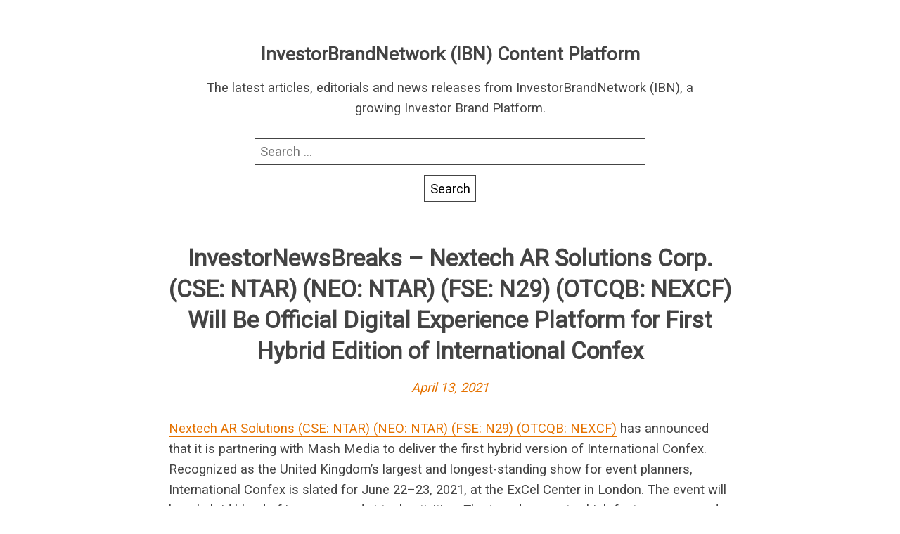

--- FILE ---
content_type: text/html; charset=UTF-8
request_url: https://rss.investorbrandnetwork.com/iw-full/investornewsbreaks-nextech-ar-solutions-corp-cse-ntar-neo-ntar-fse-n29-otcqb-nexcf-will-be-official-digital-experience-platform-for-first-hybrid-edition-of-international-confex/
body_size: 8200
content:
<!DOCTYPE html>
<html lang="en-US" class="no-js">
<head>
	<meta charset="UTF-8"/>
	<meta name="viewport" content="width=device-width, initial-scale=1"/>
	<title>InvestorNewsBreaks – Nextech AR Solutions Corp. (CSE: NTAR) (NEO: NTAR) (FSE: N29) (OTCQB: NEXCF) Will Be Official Digital Experience Platform for First Hybrid Edition of International Confex &#8211; InvestorBrandNetwork (IBN) Content Platform</title>
<meta name='robots' content='max-image-preview:large' />
	<style>img:is([sizes="auto" i], [sizes^="auto," i]) { contain-intrinsic-size: 3000px 1500px }</style>
	<link rel='dns-prefetch' href='//fonts.googleapis.com' />
<link rel="alternate" type="application/rss+xml" title="InvestorBrandNetwork (IBN) Content Platform &raquo; Feed" href="https://rss.investorbrandnetwork.com/feed/" />
<link rel="alternate" type="application/rss+xml" title="InvestorBrandNetwork (IBN) Content Platform &raquo; Comments Feed" href="https://rss.investorbrandnetwork.com/comments/feed/" />
<link rel="alternate" type="application/rss+xml" title="InvestorBrandNetwork (IBN) Content Platform &raquo; InvestorNewsBreaks – Nextech AR Solutions Corp. (CSE: NTAR) (NEO: NTAR) (FSE: N29) (OTCQB: NEXCF) Will Be Official Digital Experience Platform for First Hybrid Edition of International Confex Comments Feed" href="https://rss.investorbrandnetwork.com/iw-full/investornewsbreaks-nextech-ar-solutions-corp-cse-ntar-neo-ntar-fse-n29-otcqb-nexcf-will-be-official-digital-experience-platform-for-first-hybrid-edition-of-international-confex/feed/" />
<script type="text/javascript">
/* <![CDATA[ */
window._wpemojiSettings = {"baseUrl":"https:\/\/s.w.org\/images\/core\/emoji\/16.0.1\/72x72\/","ext":".png","svgUrl":"https:\/\/s.w.org\/images\/core\/emoji\/16.0.1\/svg\/","svgExt":".svg","source":{"concatemoji":"https:\/\/rss.investorbrandnetwork.com\/wp-includes\/js\/wp-emoji-release.min.js?ver=6.8.3"}};
/*! This file is auto-generated */
!function(s,n){var o,i,e;function c(e){try{var t={supportTests:e,timestamp:(new Date).valueOf()};sessionStorage.setItem(o,JSON.stringify(t))}catch(e){}}function p(e,t,n){e.clearRect(0,0,e.canvas.width,e.canvas.height),e.fillText(t,0,0);var t=new Uint32Array(e.getImageData(0,0,e.canvas.width,e.canvas.height).data),a=(e.clearRect(0,0,e.canvas.width,e.canvas.height),e.fillText(n,0,0),new Uint32Array(e.getImageData(0,0,e.canvas.width,e.canvas.height).data));return t.every(function(e,t){return e===a[t]})}function u(e,t){e.clearRect(0,0,e.canvas.width,e.canvas.height),e.fillText(t,0,0);for(var n=e.getImageData(16,16,1,1),a=0;a<n.data.length;a++)if(0!==n.data[a])return!1;return!0}function f(e,t,n,a){switch(t){case"flag":return n(e,"\ud83c\udff3\ufe0f\u200d\u26a7\ufe0f","\ud83c\udff3\ufe0f\u200b\u26a7\ufe0f")?!1:!n(e,"\ud83c\udde8\ud83c\uddf6","\ud83c\udde8\u200b\ud83c\uddf6")&&!n(e,"\ud83c\udff4\udb40\udc67\udb40\udc62\udb40\udc65\udb40\udc6e\udb40\udc67\udb40\udc7f","\ud83c\udff4\u200b\udb40\udc67\u200b\udb40\udc62\u200b\udb40\udc65\u200b\udb40\udc6e\u200b\udb40\udc67\u200b\udb40\udc7f");case"emoji":return!a(e,"\ud83e\udedf")}return!1}function g(e,t,n,a){var r="undefined"!=typeof WorkerGlobalScope&&self instanceof WorkerGlobalScope?new OffscreenCanvas(300,150):s.createElement("canvas"),o=r.getContext("2d",{willReadFrequently:!0}),i=(o.textBaseline="top",o.font="600 32px Arial",{});return e.forEach(function(e){i[e]=t(o,e,n,a)}),i}function t(e){var t=s.createElement("script");t.src=e,t.defer=!0,s.head.appendChild(t)}"undefined"!=typeof Promise&&(o="wpEmojiSettingsSupports",i=["flag","emoji"],n.supports={everything:!0,everythingExceptFlag:!0},e=new Promise(function(e){s.addEventListener("DOMContentLoaded",e,{once:!0})}),new Promise(function(t){var n=function(){try{var e=JSON.parse(sessionStorage.getItem(o));if("object"==typeof e&&"number"==typeof e.timestamp&&(new Date).valueOf()<e.timestamp+604800&&"object"==typeof e.supportTests)return e.supportTests}catch(e){}return null}();if(!n){if("undefined"!=typeof Worker&&"undefined"!=typeof OffscreenCanvas&&"undefined"!=typeof URL&&URL.createObjectURL&&"undefined"!=typeof Blob)try{var e="postMessage("+g.toString()+"("+[JSON.stringify(i),f.toString(),p.toString(),u.toString()].join(",")+"));",a=new Blob([e],{type:"text/javascript"}),r=new Worker(URL.createObjectURL(a),{name:"wpTestEmojiSupports"});return void(r.onmessage=function(e){c(n=e.data),r.terminate(),t(n)})}catch(e){}c(n=g(i,f,p,u))}t(n)}).then(function(e){for(var t in e)n.supports[t]=e[t],n.supports.everything=n.supports.everything&&n.supports[t],"flag"!==t&&(n.supports.everythingExceptFlag=n.supports.everythingExceptFlag&&n.supports[t]);n.supports.everythingExceptFlag=n.supports.everythingExceptFlag&&!n.supports.flag,n.DOMReady=!1,n.readyCallback=function(){n.DOMReady=!0}}).then(function(){return e}).then(function(){var e;n.supports.everything||(n.readyCallback(),(e=n.source||{}).concatemoji?t(e.concatemoji):e.wpemoji&&e.twemoji&&(t(e.twemoji),t(e.wpemoji)))}))}((window,document),window._wpemojiSettings);
/* ]]> */
</script>
<style id='wp-emoji-styles-inline-css' type='text/css'>

	img.wp-smiley, img.emoji {
		display: inline !important;
		border: none !important;
		box-shadow: none !important;
		height: 1em !important;
		width: 1em !important;
		margin: 0 0.07em !important;
		vertical-align: -0.1em !important;
		background: none !important;
		padding: 0 !important;
	}
</style>
<link rel='stylesheet' id='wp-block-library-css' href='https://rss.investorbrandnetwork.com/wp-includes/css/dist/block-library/style.min.css?ver=6.8.3' type='text/css' media='all' />
<style id='classic-theme-styles-inline-css' type='text/css'>
/*! This file is auto-generated */
.wp-block-button__link{color:#fff;background-color:#32373c;border-radius:9999px;box-shadow:none;text-decoration:none;padding:calc(.667em + 2px) calc(1.333em + 2px);font-size:1.125em}.wp-block-file__button{background:#32373c;color:#fff;text-decoration:none}
</style>
<style id='global-styles-inline-css' type='text/css'>
:root{--wp--preset--aspect-ratio--square: 1;--wp--preset--aspect-ratio--4-3: 4/3;--wp--preset--aspect-ratio--3-4: 3/4;--wp--preset--aspect-ratio--3-2: 3/2;--wp--preset--aspect-ratio--2-3: 2/3;--wp--preset--aspect-ratio--16-9: 16/9;--wp--preset--aspect-ratio--9-16: 9/16;--wp--preset--color--black: #000000;--wp--preset--color--cyan-bluish-gray: #abb8c3;--wp--preset--color--white: #ffffff;--wp--preset--color--pale-pink: #f78da7;--wp--preset--color--vivid-red: #cf2e2e;--wp--preset--color--luminous-vivid-orange: #ff6900;--wp--preset--color--luminous-vivid-amber: #fcb900;--wp--preset--color--light-green-cyan: #7bdcb5;--wp--preset--color--vivid-green-cyan: #00d084;--wp--preset--color--pale-cyan-blue: #8ed1fc;--wp--preset--color--vivid-cyan-blue: #0693e3;--wp--preset--color--vivid-purple: #9b51e0;--wp--preset--gradient--vivid-cyan-blue-to-vivid-purple: linear-gradient(135deg,rgba(6,147,227,1) 0%,rgb(155,81,224) 100%);--wp--preset--gradient--light-green-cyan-to-vivid-green-cyan: linear-gradient(135deg,rgb(122,220,180) 0%,rgb(0,208,130) 100%);--wp--preset--gradient--luminous-vivid-amber-to-luminous-vivid-orange: linear-gradient(135deg,rgba(252,185,0,1) 0%,rgba(255,105,0,1) 100%);--wp--preset--gradient--luminous-vivid-orange-to-vivid-red: linear-gradient(135deg,rgba(255,105,0,1) 0%,rgb(207,46,46) 100%);--wp--preset--gradient--very-light-gray-to-cyan-bluish-gray: linear-gradient(135deg,rgb(238,238,238) 0%,rgb(169,184,195) 100%);--wp--preset--gradient--cool-to-warm-spectrum: linear-gradient(135deg,rgb(74,234,220) 0%,rgb(151,120,209) 20%,rgb(207,42,186) 40%,rgb(238,44,130) 60%,rgb(251,105,98) 80%,rgb(254,248,76) 100%);--wp--preset--gradient--blush-light-purple: linear-gradient(135deg,rgb(255,206,236) 0%,rgb(152,150,240) 100%);--wp--preset--gradient--blush-bordeaux: linear-gradient(135deg,rgb(254,205,165) 0%,rgb(254,45,45) 50%,rgb(107,0,62) 100%);--wp--preset--gradient--luminous-dusk: linear-gradient(135deg,rgb(255,203,112) 0%,rgb(199,81,192) 50%,rgb(65,88,208) 100%);--wp--preset--gradient--pale-ocean: linear-gradient(135deg,rgb(255,245,203) 0%,rgb(182,227,212) 50%,rgb(51,167,181) 100%);--wp--preset--gradient--electric-grass: linear-gradient(135deg,rgb(202,248,128) 0%,rgb(113,206,126) 100%);--wp--preset--gradient--midnight: linear-gradient(135deg,rgb(2,3,129) 0%,rgb(40,116,252) 100%);--wp--preset--font-size--small: 13px;--wp--preset--font-size--medium: 20px;--wp--preset--font-size--large: 36px;--wp--preset--font-size--x-large: 42px;--wp--preset--spacing--20: 0.44rem;--wp--preset--spacing--30: 0.67rem;--wp--preset--spacing--40: 1rem;--wp--preset--spacing--50: 1.5rem;--wp--preset--spacing--60: 2.25rem;--wp--preset--spacing--70: 3.38rem;--wp--preset--spacing--80: 5.06rem;--wp--preset--shadow--natural: 6px 6px 9px rgba(0, 0, 0, 0.2);--wp--preset--shadow--deep: 12px 12px 50px rgba(0, 0, 0, 0.4);--wp--preset--shadow--sharp: 6px 6px 0px rgba(0, 0, 0, 0.2);--wp--preset--shadow--outlined: 6px 6px 0px -3px rgba(255, 255, 255, 1), 6px 6px rgba(0, 0, 0, 1);--wp--preset--shadow--crisp: 6px 6px 0px rgba(0, 0, 0, 1);}:where(.is-layout-flex){gap: 0.5em;}:where(.is-layout-grid){gap: 0.5em;}body .is-layout-flex{display: flex;}.is-layout-flex{flex-wrap: wrap;align-items: center;}.is-layout-flex > :is(*, div){margin: 0;}body .is-layout-grid{display: grid;}.is-layout-grid > :is(*, div){margin: 0;}:where(.wp-block-columns.is-layout-flex){gap: 2em;}:where(.wp-block-columns.is-layout-grid){gap: 2em;}:where(.wp-block-post-template.is-layout-flex){gap: 1.25em;}:where(.wp-block-post-template.is-layout-grid){gap: 1.25em;}.has-black-color{color: var(--wp--preset--color--black) !important;}.has-cyan-bluish-gray-color{color: var(--wp--preset--color--cyan-bluish-gray) !important;}.has-white-color{color: var(--wp--preset--color--white) !important;}.has-pale-pink-color{color: var(--wp--preset--color--pale-pink) !important;}.has-vivid-red-color{color: var(--wp--preset--color--vivid-red) !important;}.has-luminous-vivid-orange-color{color: var(--wp--preset--color--luminous-vivid-orange) !important;}.has-luminous-vivid-amber-color{color: var(--wp--preset--color--luminous-vivid-amber) !important;}.has-light-green-cyan-color{color: var(--wp--preset--color--light-green-cyan) !important;}.has-vivid-green-cyan-color{color: var(--wp--preset--color--vivid-green-cyan) !important;}.has-pale-cyan-blue-color{color: var(--wp--preset--color--pale-cyan-blue) !important;}.has-vivid-cyan-blue-color{color: var(--wp--preset--color--vivid-cyan-blue) !important;}.has-vivid-purple-color{color: var(--wp--preset--color--vivid-purple) !important;}.has-black-background-color{background-color: var(--wp--preset--color--black) !important;}.has-cyan-bluish-gray-background-color{background-color: var(--wp--preset--color--cyan-bluish-gray) !important;}.has-white-background-color{background-color: var(--wp--preset--color--white) !important;}.has-pale-pink-background-color{background-color: var(--wp--preset--color--pale-pink) !important;}.has-vivid-red-background-color{background-color: var(--wp--preset--color--vivid-red) !important;}.has-luminous-vivid-orange-background-color{background-color: var(--wp--preset--color--luminous-vivid-orange) !important;}.has-luminous-vivid-amber-background-color{background-color: var(--wp--preset--color--luminous-vivid-amber) !important;}.has-light-green-cyan-background-color{background-color: var(--wp--preset--color--light-green-cyan) !important;}.has-vivid-green-cyan-background-color{background-color: var(--wp--preset--color--vivid-green-cyan) !important;}.has-pale-cyan-blue-background-color{background-color: var(--wp--preset--color--pale-cyan-blue) !important;}.has-vivid-cyan-blue-background-color{background-color: var(--wp--preset--color--vivid-cyan-blue) !important;}.has-vivid-purple-background-color{background-color: var(--wp--preset--color--vivid-purple) !important;}.has-black-border-color{border-color: var(--wp--preset--color--black) !important;}.has-cyan-bluish-gray-border-color{border-color: var(--wp--preset--color--cyan-bluish-gray) !important;}.has-white-border-color{border-color: var(--wp--preset--color--white) !important;}.has-pale-pink-border-color{border-color: var(--wp--preset--color--pale-pink) !important;}.has-vivid-red-border-color{border-color: var(--wp--preset--color--vivid-red) !important;}.has-luminous-vivid-orange-border-color{border-color: var(--wp--preset--color--luminous-vivid-orange) !important;}.has-luminous-vivid-amber-border-color{border-color: var(--wp--preset--color--luminous-vivid-amber) !important;}.has-light-green-cyan-border-color{border-color: var(--wp--preset--color--light-green-cyan) !important;}.has-vivid-green-cyan-border-color{border-color: var(--wp--preset--color--vivid-green-cyan) !important;}.has-pale-cyan-blue-border-color{border-color: var(--wp--preset--color--pale-cyan-blue) !important;}.has-vivid-cyan-blue-border-color{border-color: var(--wp--preset--color--vivid-cyan-blue) !important;}.has-vivid-purple-border-color{border-color: var(--wp--preset--color--vivid-purple) !important;}.has-vivid-cyan-blue-to-vivid-purple-gradient-background{background: var(--wp--preset--gradient--vivid-cyan-blue-to-vivid-purple) !important;}.has-light-green-cyan-to-vivid-green-cyan-gradient-background{background: var(--wp--preset--gradient--light-green-cyan-to-vivid-green-cyan) !important;}.has-luminous-vivid-amber-to-luminous-vivid-orange-gradient-background{background: var(--wp--preset--gradient--luminous-vivid-amber-to-luminous-vivid-orange) !important;}.has-luminous-vivid-orange-to-vivid-red-gradient-background{background: var(--wp--preset--gradient--luminous-vivid-orange-to-vivid-red) !important;}.has-very-light-gray-to-cyan-bluish-gray-gradient-background{background: var(--wp--preset--gradient--very-light-gray-to-cyan-bluish-gray) !important;}.has-cool-to-warm-spectrum-gradient-background{background: var(--wp--preset--gradient--cool-to-warm-spectrum) !important;}.has-blush-light-purple-gradient-background{background: var(--wp--preset--gradient--blush-light-purple) !important;}.has-blush-bordeaux-gradient-background{background: var(--wp--preset--gradient--blush-bordeaux) !important;}.has-luminous-dusk-gradient-background{background: var(--wp--preset--gradient--luminous-dusk) !important;}.has-pale-ocean-gradient-background{background: var(--wp--preset--gradient--pale-ocean) !important;}.has-electric-grass-gradient-background{background: var(--wp--preset--gradient--electric-grass) !important;}.has-midnight-gradient-background{background: var(--wp--preset--gradient--midnight) !important;}.has-small-font-size{font-size: var(--wp--preset--font-size--small) !important;}.has-medium-font-size{font-size: var(--wp--preset--font-size--medium) !important;}.has-large-font-size{font-size: var(--wp--preset--font-size--large) !important;}.has-x-large-font-size{font-size: var(--wp--preset--font-size--x-large) !important;}
:where(.wp-block-post-template.is-layout-flex){gap: 1.25em;}:where(.wp-block-post-template.is-layout-grid){gap: 1.25em;}
:where(.wp-block-columns.is-layout-flex){gap: 2em;}:where(.wp-block-columns.is-layout-grid){gap: 2em;}
:root :where(.wp-block-pullquote){font-size: 1.5em;line-height: 1.6;}
</style>
<link rel='stylesheet' id='roboto-css' href='//fonts.googleapis.com/css?family=Roboto&#038;display=swap&#038;ver=6.8.3' type='text/css' media='all' />
<link rel='stylesheet' id='parent-style-css' href='https://rss.investorbrandnetwork.com/wp-content/themes/fanoe/style.css?ver=6.8.3' type='text/css' media='all' />
<link rel='stylesheet' id='child-style-css' href='https://rss.investorbrandnetwork.com/wp-content/themes/fanoe-child/style.css?ver=6.8.3' type='text/css' media='all' />
<link rel='stylesheet' id='fanoe-style-css' href='https://rss.investorbrandnetwork.com/wp-content/themes/fanoe/assets/css/fanoe.min.css?ver=6.8.3' type='text/css' media='all' />
<link rel="https://api.w.org/" href="https://rss.investorbrandnetwork.com/wp-json/" /><link rel="alternate" title="JSON" type="application/json" href="https://rss.investorbrandnetwork.com/wp-json/wp/v2/iw-full/47799" /><link rel="EditURI" type="application/rsd+xml" title="RSD" href="https://rss.investorbrandnetwork.com/xmlrpc.php?rsd" />
<meta name="generator" content="WordPress 6.8.3" />
<link rel="canonical" href="https://rss.investorbrandnetwork.com/iw-full/investornewsbreaks-nextech-ar-solutions-corp-cse-ntar-neo-ntar-fse-n29-otcqb-nexcf-will-be-official-digital-experience-platform-for-first-hybrid-edition-of-international-confex/" />
<link rel='shortlink' href='https://rss.investorbrandnetwork.com/?p=47799' />
<link rel="alternate" title="oEmbed (JSON)" type="application/json+oembed" href="https://rss.investorbrandnetwork.com/wp-json/oembed/1.0/embed?url=https%3A%2F%2Frss.investorbrandnetwork.com%2Fiw-full%2Finvestornewsbreaks-nextech-ar-solutions-corp-cse-ntar-neo-ntar-fse-n29-otcqb-nexcf-will-be-official-digital-experience-platform-for-first-hybrid-edition-of-international-confex%2F" />
<link rel="alternate" title="oEmbed (XML)" type="text/xml+oembed" href="https://rss.investorbrandnetwork.com/wp-json/oembed/1.0/embed?url=https%3A%2F%2Frss.investorbrandnetwork.com%2Fiw-full%2Finvestornewsbreaks-nextech-ar-solutions-corp-cse-ntar-neo-ntar-fse-n29-otcqb-nexcf-will-be-official-digital-experience-platform-for-first-hybrid-edition-of-international-confex%2F&#038;format=xml" />
		<style>
			a, .js .sidebar .sidebar-button {
				color: #e57200;
			}

			a:focus {
				background: #e57200;
			}

			input:hover, input:focus, textarea:hover, textarea:focus {
				border-color: #e57200			}
		</style>
	<style type="text/css">.recentcomments a{display:inline !important;padding:0 !important;margin:0 !important;}</style>		<style type="text/css" id="wp-custom-css">
			@media screen and (max-width:769px){
	h2.entry-title {
		font-size: 1.2em;
	}
}
@media screen and (min-width:769px){
	h2.entry-title {
		font-size: 1.6em;
	}
}

pubdate {display:none;}		</style>
		</head>
<body class="wp-singular iw-full-template-default single single-iw-full postid-47799 wp-theme-fanoe wp-child-theme-fanoe-child">
<div class="header-wrapper">
	<header class="branding" role="banner">
				<p class="site-title">
						<a href="https://rss.investorbrandnetwork.com/" rel="home">
				InvestorBrandNetwork (IBN) Content Platform			</a>
				</p>
			<p class="site-description">The latest articles, editorials and news releases from InvestorBrandNetwork (IBN), a growing Investor Brand Platform.</p>
	<form role="search" method="get" class="search-form" action="https://rss.investorbrandnetwork.com/">
				<label>
					<span class="screen-reader-text">Search for:</span>
					<input type="search" class="search-field" placeholder="Search &hellip;" value="" name="s" />
				</label>
				<input type="submit" class="search-submit" value="Search" />
			</form>	</header>
</div>
<div class="wrapper">
	<main class="main">
		<div class="content">
			<article id="post-47799" class="post-47799 iw-full type-iw-full status-publish hentry">

	<header class="entry-header">
		<h1 class="entry-title">InvestorNewsBreaks – Nextech AR Solutions Corp. (CSE: NTAR) (NEO: NTAR) (FSE: N29) (OTCQB: NEXCF) Will Be Official Digital Experience Platform for First Hybrid Edition of International Confex</h1>
		<p class="entry-meta"><span class="entry-date"><a href="https://rss.investorbrandnetwork.com/iw-full/investornewsbreaks-nextech-ar-solutions-corp-cse-ntar-neo-ntar-fse-n29-otcqb-nexcf-will-be-official-digital-experience-platform-for-first-hybrid-edition-of-international-confex/">April 13, 2021</a></span></p>	</header>
	<pubdate>April 13, 2021 11:17:37</pubdate>
	<div class="entry-content">
		

<a href="https://www.investorbrandnetwork.com/clients/nextech-ar-solutions-corp/" target="_blank" rel="noreferrer noopener">Nextech AR Solutions (CSE: NTAR) (NEO: NTAR) (FSE: N29) (OTCQB: NEXCF)</a> has announced that it is partnering with Mash Media to deliver the first hybrid version of International Confex. Recognized as the United Kingdom’s largest and longest-standing show for event planners, International Confex is slated for June 22–23, 2021, at the ExCel Center in London. The event will be a hybrid blend of in-person and virtual activities. The two-day event, which features an agenda with more than 100 speakers and 60 seminars, is expected to draw more than 8,000 event professionals in person with another 5,000 attending online. Nextech will be an event sponsor and will also demonstrate its industry-leading, experiential engagement technologies including Augmented Reality (“AR”), Ad Network PromoteX and LiveX platform. Using NexTech’s technology, International Confex will streams the program on Nextech’s LiveX Digital Experience Platform (“DXP”), becoming the largest hybrid program for the event industry and expanding its reach and global attendance. Nextech will also enhance in-person and virtual attendee engagement throughout the event with its AR technologies that include holograms, digital-destination portals, 3D models, MapX and Ad Network. “We are excited to showcase our industry leading technologies at International Confex 2021 to build an impactful attendee experience,” said Nextech AR solutions CEO Evan Gappelberg in the press release. “Nextech AR is a tech company that puts AR into everything we do. Event planners, executives and thought leaders will be wowed by our DXP including AR holograms, 3D models, Digital Destination Portals and Ad Network.”

 

To view the full press release, visit <a href="https://ibn.fm/zZLRD" target="_blank" rel="noreferrer noopener">https://ibn.fm/zZLRD</a>

 

<strong>About Nextech AR Solutions Corp.</strong>

 

Nextech is one of the leaders in the rapidly growing augmented reality market estimated to grow from $10.7 billion in 2019 and projected to reach $72.7 billion by 2024 according to Markets &amp; Markets Research; it is expected to grow at a CAGR of 46.6% from 2019 to 2024. The company is pursuing four verticals: Virtual Experience Platform (“VXP”), an advanced augmented reality and video learning experience platform for events; ARitize(TM) for eCommerce; ARitize 3D/AR advertising platform, the industry&#8217;s first end-to-end solution whereby the company will leverage its 3D asset creation into 3D/AR ads; and ARitize Hollywood Studios, a project that produces immersive content using 360 video and augmented reality as the primary display platform. For more information about the company, please visit <a href="http://www.NextechAR.com" target="_blank" rel="noreferrer noopener">www.NextechAR.com</a>.

 

<strong>NOTE TO INVESTORS:</strong> The latest news and updates relating to NEXCF are available in the company’s newsroom at <a href="https://ibn.fm/NEXCF" target="_blank" rel="noreferrer noopener">https://ibn.fm/NEXCF</a>

 
<p id="block-7c12f856-37c1-46aa-8547-1b0a0cdcb805"><strong>About InvestorWire</strong></p>
 
<p id="block-0f520e2e-f8d6-4033-ad3b-34c59f960e45">InvestorWire is the wire service that gives you more. From regional releases to global announcements presented in multiple languages, we offer the wire-grade dissemination products you’ll need to ensure that your next press release grabs the attention of your target audience and doesn’t let go. While our competitors look to nickel and dime you with hidden fees and restrictive word limits, InvestorWire keeps things transparent. We offer <strong><a href="https://www.investorwire.com/investorwire-press-distribution/investorwire-comparison-chart/">UNLIMITED Words</a> </strong>on all domestic releases. While other wire services may provide a basic review of your release, InvestorWire helps you put your best foot forward with complimentary <strong><a href="https://www.investorwire.com/investorwire-press-distribution/press-release-enhancement/">Press Release Enhancement</a></strong>.</p>
 
<p id="block-f4b71ad9-080d-4a05-a4a3-56d81578fefe">With our competitors, the work is done the second your release crosses the wire. Not with InvestorWire. We include follow-up coverage of every release by leveraging the ever-expanding audiences of the <a href="https://www.investorbrandnetwork.com/investor-brand-platform/" target="_blank" rel="noreferrer noopener"><strong>50+ brands</strong></a> that make up the <a href="https://www.investorbrandnetwork.com/" target="_blank" rel="noreferrer noopener"><strong>InvestorBrandNetwork</strong></a>.</p>
 
<p id="block-ae81aca7-e6b7-4929-b7dd-9bea3f50c049">Get more out of your next press release with InvestorWire. It’s unlike anything you’ve seen before.</p>
 
<p id="block-da8436b4-08d8-4ccb-a882-2cc41e3a6d23">For more information, please visit <a href="https://www.investorwire.com/" target="_blank" rel="noreferrer noopener">https://www.InvestorWire.com</a></p>
 
<p id="block-ea6f2de6-b3bb-4bf3-8c55-b889798c8b15">Please see full terms of use and disclaimers on the InvestorBrandNetwork website applicable to all content provided by IBN, wherever published or re-published: <a href="http://ibn.fm/Disclaimer" target="_blank" rel="noreferrer noopener">http://ibn.fm/Disclaimer</a></p>
 
<p id="block-fd7d2105-e05c-4a11-98de-2585ff19879b"><strong>InvestorWire (IW)</strong>
8033 Sunset Blvd Suite 1037-IW
Los Angeles, CA 90046
310.299.1717 Office
<a href="https://www.investorwire.com/">www.InvestorWire.com</a>
<a href="/cdn-cgi/l/email-protection#a0e5c4c9d4cfd2e0e9ced6c5d3d4cfd2f7c9d2c58ec3cfcd"><span class="__cf_email__" data-cfemail="2560414c514a57656c4b534056514a57724c57400b464a48">[email&#160;protected]</span></a></p>
 
<p id="block-a1a1f2f8-c62f-4107-a19a-3eec6c3d275d">InvestorWire is part of the <a href="https://www.investorbrandnetwork.com/" target="_blank" rel="noreferrer noopener">InvestorBrandNetwork</a>.</p>
	</div>
	<footer class="entry-footer">
			</footer>
</article>

	<nav class="navigation post-navigation" aria-label="Posts">
		<h2 class="screen-reader-text">Post navigation</h2>
		<div class="nav-links"><div class="nav-previous"><a href="https://rss.investorbrandnetwork.com/iw-full/friendable-inc-s-fdbl-fan-pass-livestreaming-platform-experiences-exponential-growth-in-march-2021/" rel="prev">Friendable Inc.’s (FDBL) Fan Pass Livestreaming Platform Experiences Exponential Growth in March 2021</a></div><div class="nav-next"><a href="https://rss.investorbrandnetwork.com/iw-full/investornewsbreaks-spectrum-global-solutions-inc-sgsi-announces-definitive-agreement-to-acquire-national-wholesale-voice-data-network-services-provider/" rel="next">InvestorNewsBreaks – Spectrum Global Solutions Inc. (SGSI) Announces Definitive Agreement to Acquire National Wholesale Voice, Data Network Services Provider</a></div></div>
	</nav>		</div>
	</main>
</div><!--#wrapper-->

<script data-cfasync="false" src="/cdn-cgi/scripts/5c5dd728/cloudflare-static/email-decode.min.js"></script><script type="speculationrules">
{"prefetch":[{"source":"document","where":{"and":[{"href_matches":"\/*"},{"not":{"href_matches":["\/wp-*.php","\/wp-admin\/*","\/wp-content\/uploads\/*","\/wp-content\/*","\/wp-content\/plugins\/*","\/wp-content\/themes\/fanoe-child\/*","\/wp-content\/themes\/fanoe\/*","\/*\\?(.+)"]}},{"not":{"selector_matches":"a[rel~=\"nofollow\"]"}},{"not":{"selector_matches":".no-prefetch, .no-prefetch a"}}]},"eagerness":"conservative"}]}
</script>
<script type="text/javascript" src="https://rss.investorbrandnetwork.com/wp-includes/js/comment-reply.min.js?ver=6.8.3" id="comment-reply-js" async="async" data-wp-strategy="async"></script>
<script type="text/javascript" src="https://rss.investorbrandnetwork.com/wp-content/themes/fanoe/assets/js/bundle.js?ver=6.8.3" id="fanoe-sidebar-js"></script>
<script defer src="https://static.cloudflareinsights.com/beacon.min.js/vcd15cbe7772f49c399c6a5babf22c1241717689176015" integrity="sha512-ZpsOmlRQV6y907TI0dKBHq9Md29nnaEIPlkf84rnaERnq6zvWvPUqr2ft8M1aS28oN72PdrCzSjY4U6VaAw1EQ==" data-cf-beacon='{"version":"2024.11.0","token":"7df2b3d015e541f68fc5afc3114008a8","r":1,"server_timing":{"name":{"cfCacheStatus":true,"cfEdge":true,"cfExtPri":true,"cfL4":true,"cfOrigin":true,"cfSpeedBrain":true},"location_startswith":null}}' crossorigin="anonymous"></script>
</body>
</html>


--- FILE ---
content_type: application/javascript
request_url: https://rss.investorbrandnetwork.com/wp-content/themes/fanoe/assets/js/bundle.js?ver=6.8.3
body_size: 23964
content:
/*! Want to take a look at the JS before bundled by Webpack? Check out https://github.com/florianbrinkmann/fanoe */!function(e){var t={};function n(r){if(t[r])return t[r].exports;var u=t[r]={i:r,l:!1,exports:{}};return e[r].call(u.exports,u,u.exports,n),u.l=!0,u.exports}n.m=e,n.c=t,n.d=function(e,t,r){n.o(e,t)||Object.defineProperty(e,t,{configurable:!1,enumerable:!0,get:r})},n.r=function(e){Object.defineProperty(e,"__esModule",{value:!0})},n.n=function(e){var t=e&&e.__esModule?function(){return e.default}:function(){return e};return n.d(t,"a",t),t},n.o=function(e,t){return Object.prototype.hasOwnProperty.call(e,t)},n.p="",n(n.s=143)}([function(e,t,n){"use strict";Object.defineProperty(t,"__esModule",{value:!0}),t.default=function(e){var t=e.context,n=e.label,r=void 0===n?"context-to-element":n,u=e.resolveDocument,a=e.defaultToDocument,i=(0,o.default)(t)[0];if(u&&i&&i.nodeType===Node.DOCUMENT_NODE&&(i=i.documentElement),!i&&a)return document.documentElement;if(!i)throw new TypeError(r+" requires valid options.context");if(i.nodeType!==Node.ELEMENT_NODE&&i.nodeType!==Node.DOCUMENT_FRAGMENT_NODE)throw new TypeError(r+" requires options.context to be an Element");return i};var r,u=n(5),o=(r=u)&&r.__esModule?r:{default:r};e.exports=t.default},function(e,t,n){"use strict";Object.defineProperty(t,"__esModule",{value:!0});var r,u=n(137),o=(r=u)&&r.__esModule?r:{default:r};var a=JSON.parse(JSON.stringify(o.default)),i=a.os.family||"",l="Android"===i,s="Windows"===i.slice(0,7),d="OS X"===i,f="iOS"===i,c="Blink"===a.layout,v="Gecko"===a.layout,b="Trident"===a.layout,p="EdgeHTML"===a.layout,m="WebKit"===a.layout,h=parseFloat(a.version),g=Math.floor(h);a.majorVersion=g,a.is={ANDROID:l,WINDOWS:s,OSX:d,IOS:f,BLINK:c,GECKO:v,TRIDENT:b,EDGE:p,WEBKIT:m,IE9:b&&9===g,IE10:b&&10===g,IE11:b&&11===g},t.default=a,e.exports=t.default},function(e,t,n){"use strict";Object.defineProperty(t,"__esModule",{value:!0}),t.default=function(){return V||((V=u.default.get()).time||(u.default.set((e=(0,r.default)(K),Object.keys(G).forEach(function(t){e[t]=G[t]()}),e)),V=u.default.get()),V);var e};var r=q(n(138)),u=q(n(135)),o=q(n(52)),a=q(n(134)),i=q(n(133)),l=q(n(132)),s=q(n(131)),d=q(n(129)),f=q(n(127)),c=q(n(126)),v=q(n(125)),b=q(n(124)),p=q(n(123)),m=q(n(122)),h=q(n(121)),g=q(n(120)),x=q(n(119)),y=q(n(118)),_=q(n(117)),w=q(n(116)),E=q(n(115)),M=q(n(114)),O=q(n(113)),S=q(n(112)),P=q(n(111)),T=q(n(110)),A=q(n(109)),C=q(n(108)),j=q(n(107)),I=q(n(106)),L=q(n(105)),k=q(n(104)),N=q(n(103)),F=q(n(102)),B=q(n(101)),D=q(n(100)),W=q(n(99)),R=q(n(98)),H=q(n(96));function q(e){return e&&e.__esModule?e:{default:e}}var G={cssShadowPiercingDeepCombinator:o.default,focusInZeroDimensionObject:x.default,focusObjectSwf:M.default,focusSvgInIframe:F.default,tabsequenceAreaAtImgPosition:H.default},K={focusAreaImgTabindex:a.default,focusAreaTabindex:i.default,focusAreaWithoutHref:l.default,focusAudioWithoutControls:s.default,focusBrokenImageMap:d.default,focusChildrenOfFocusableFlexbox:f.default,focusFieldsetDisabled:c.default,focusFieldset:v.default,focusFlexboxContainer:b.default,focusFormDisabled:p.default,focusImgIsmap:m.default,focusImgUsemapTabindex:h.default,focusInHiddenIframe:g.default,focusInvalidTabindex:y.default,focusLabelTabindex:_.default,focusObjectSvg:E.default,focusObjectSvgHidden:w.default,focusRedirectImgUsemap:O.default,focusRedirectLegend:S.default,focusScrollBody:P.default,focusScrollContainerWithoutOverflow:T.default,focusScrollContainer:A.default,focusSummary:C.default,focusSvgFocusableAttribute:j.default,focusSvgTabindexAttribute:I.default,focusSvgNegativeTabindexAttribute:L.default,focusSvgUseTabindex:k.default,focusSvgForeignobjectTabindex:N.default,focusSvg:B.default,focusTabindexTrailingCharacters:D.default,focusTable:W.default,focusVideoWithoutControls:R.default};var V=null;e.exports=t.default},function(e,t,n){"use strict";Object.defineProperty(t,"__esModule",{value:!0}),t.default=function(){for(var e=(arguments.length>0&&void 0!==arguments[0]?arguments[0]:{}).context,t=[],n=(0,o.default)({label:"get/parents",context:e});n;)t.push(n),(n=n.parentNode)&&n.nodeType!==Node.ELEMENT_NODE&&(n=null);return t};var r,u=n(0),o=(r=u)&&r.__esModule?r:{default:r};e.exports=t.default},function(e,t,n){"use strict";Object.defineProperty(t,"__esModule",{value:!0}),t.default=function(e){return e?e.nodeType===Node.DOCUMENT_NODE?e:e.ownerDocument||document:document},e.exports=t.default},function(e,t,n){"use strict";Object.defineProperty(t,"__esModule",{value:!0}),t.default=function(e){if(!e)return[];if(Array.isArray(e))return e;if(void 0!==e.nodeType)return[e];if("string"==typeof e&&(e=document.querySelectorAll(e)),void 0!==e.length)return[].slice.call(e,0);throw new TypeError("unexpected input "+String(e))},e.exports=t.default},function(e,t,n){"use strict";Object.defineProperty(t,"__esModule",{value:!0});var r=c(n(19)),u=c(n(45)),o=c(n(9)),a=c(n(44)),i=c(n(43)),l=c(n(0)),s=c(n(18)),d=c(n(8)),f=c(n(2));function c(e){return e&&e.__esModule?e:{default:e}}var v=void 0;function b(){var e=arguments.length>0&&void 0!==arguments[0]?arguments[0]:{},t=e.context,n=e.except,c=void 0===n?{disabled:!1,visible:!1,onlyTabbable:!1}:n;v||(v=(0,f.default)());var b=i.default.rules.except({onlyFocusableBrowsingContext:!0,visible:c.visible}),p=(0,l.default)({label:"is/focusable",resolveDocument:!0,context:t});if(!r.default.rules({context:p,except:c})||function(e){var t=e.nodeName.toLowerCase();if("embed"===t||"keygen"===t)return!0;var n=(0,d.default)(e);if(e.shadowRoot&&null===n)return!0;if("label"===t)return!v.focusLabelTabindex||null===n;if("legend"===t)return null===n;if(v.focusSvgFocusableAttribute&&(e.ownerSVGElement||"svg"===t)){var r=e.getAttribute("focusable");return r&&"false"===r}return"img"===t&&e.hasAttribute("usemap")?null===n||!v.focusImgUsemapTabindex:"area"===t&&!(0,u.default)(e)}(p))return!1;if(!c.disabled&&(0,a.default)(p))return!1;if(!c.onlyTabbable&&b(p))return!1;if(!c.visible){var m={context:p,except:{}};if(v.focusInHiddenIframe&&(m.except.browsingContext=!0),v.focusObjectSvgHidden)"object"===p.nodeName.toLowerCase()&&(m.except.cssVisibility=!0);if(!o.default.rules(m))return!1}var h=(0,s.default)(p);if(h&&!("object"!==h.nodeName.toLowerCase()||v.focusInZeroDimensionObject||h.offsetWidth&&h.offsetHeight))return!1;return!("svg"===p.nodeName.toLowerCase()&&v.focusSvgInIframe&&!h&&null===p.getAttribute("tabindex"))}b.except=function(){var e=arguments.length>0&&void 0!==arguments[0]?arguments[0]:{},t=function(t){return b({context:t,except:e})};return t.rules=b,t};var p=b.except({});t.default=p,e.exports=t.default},function(e,t,n){"use strict";Object.defineProperty(t,"__esModule",{value:!0}),t.default="[data-uri]",e.exports=t.default},function(e,t,n){"use strict";Object.defineProperty(t,"__esModule",{value:!0}),t.default=function(e){if(!(0,o.default)(e))return null;var t=e.hasAttribute("tabindex")?"tabindex":"tabIndex",n=parseInt(e.getAttribute(t),10);return isNaN(n)?-1:n};var r,u=n(20),o=(r=u)&&r.__esModule?r:{default:r};e.exports=t.default},function(e,t,n){"use strict";Object.defineProperty(t,"__esModule",{value:!0});var r=i(n(27)),u=i(n(3)),o=i(n(0)),a=i(n(18));function i(e){return e&&e.__esModule?e:{default:e}}var l=/^(area)$/;function s(e,t){return window.getComputedStyle(e,null).getPropertyValue(t)}function d(){var e=arguments.length>0&&void 0!==arguments[0]?arguments[0]:{},t=e.context,n=e.except,i=void 0===n?{notRendered:!1,cssDisplay:!1,cssVisibility:!1,detailsElement:!1,browsingContext:!1}:n,f=(0,o.default)({label:"is/visible",resolveDocument:!0,context:t}),c=f.nodeName.toLowerCase();if(!i.notRendered&&l.test(c))return!0;var v=(0,u.default)({context:f}),b="audio"===c&&!f.hasAttribute("controls");if(!i.cssDisplay&&function(e){return e.some(function(e){return"none"===s(e,"display")})}(b?v.slice(1):v))return!1;if(!i.cssVisibility&&function(e){var t=(0,r.default)(e,function(e){var t=s(e,"visibility");return"hidden"===t||"collapse"===t});if(-1===t)return!1;var n=(0,r.default)(e,function(e){return"visible"===s(e,"visibility")});return-1===n||t<n}(v))return!1;if(!i.detailsElement&&function(e){var t=1;return"summary"===e[0].nodeName.toLowerCase()&&(t=2),e.slice(t).some(function(e){return"details"===e.nodeName.toLowerCase()&&!1===e.open})}(v))return!1;if(!i.browsingContext){var p=(0,a.default)(f),m=d.except(i);if(p&&!m(p))return!1}return!0}d.except=function(){var e=arguments.length>0&&void 0!==arguments[0]?arguments[0]:{},t=function(t){return d({context:t,except:e})};return t.rules=d,t};var f=d.except({});t.default=f,e.exports=t.default},function(e,t,n){"use strict";Object.defineProperty(t,"__esModule",{value:!0}),t.generate=function(e){return'<svg xmlns="http://www.w3.org/2000/svg" xmlns:xlink="http://www.w3.org/1999/xlink">'+e+"</svg>"},t.focus=a,t.validate=function(e,t,n){return a(t),n.activeElement===t};var r,u=n(50),o=(r=u)&&r.__esModule?r:{default:r};function a(e){if(!e.focus)try{HTMLElement.prototype.focus.call(e)}catch(t){(0,o.default)(e)}}},function(e,t,n){"use strict";function r(){}Object.defineProperty(t,"__esModule",{value:!0}),t.default=function(){var e=arguments.length>0&&void 0!==arguments[0]?arguments[0]:{},t=e.engage,n=e.disengage;return function(){if(this.instances)return this.instances++,this._result;return this.instances++,this._result=this.engage()||{},this._result.disengage=function(){(arguments.length>0&&void 0!==arguments[0]?arguments[0]:{}).force?this.instances=0:this.instances--,this.instances||(this.disengage(),this._result=null)}.bind(this),this._result}.bind({engage:t||r,disengage:n||r,instances:0,_result:null})},e.exports=t.default},function(e,t,n){"use strict";Object.defineProperty(t,"__esModule",{value:!0}),t.default=function(){var e=arguments.length>0&&void 0!==arguments[0]?arguments[0]:{},t=e.context,n=e.includeContext,o=e.includeOnlyTabbable,a=e.strategy,i=u.default.rules.except({onlyTabbable:o});return(0,r.default)({context:t,includeContext:n,includeOnlyTabbable:o,strategy:a}).filter(i)};var r=o(n(16)),u=o(n(42));function o(e){return e&&e.__esModule?e:{default:e}}e.exports=t.default},function(e,t,n){"use strict";Object.defineProperty(t,"__esModule",{value:!0}),t.default=function(){var e=arguments.length>0&&void 0!==arguments[0]?arguments[0]:{},t=e.context,n=e.except,i=(0,a.default)({label:"get/focus-target",context:t}),l=null,s=function(e){return o.default.rules({context:e,except:n})?(l=e,!0):(l=(0,r.default)({context:e,skipFocusable:!0}),Boolean(l))};return s(i)?l:((0,u.default)({context:i}).slice(1).some(s),l)};var r=i(n(47)),u=i(n(3)),o=i(n(6)),a=i(n(0));function i(e){return e&&e.__esModule?e:{default:e}}e.exports=t.default},function(e,t,n){"use strict";Object.defineProperty(t,"__esModule",{value:!0}),t.default=function(){for(var e=(arguments.length>0&&void 0!==arguments[0]?arguments[0]:{}).context,t=(0,o.default)({label:"get/shadow-host",context:e}),n=null;t;)n=t,t=t.parentNode;return n.nodeType===n.DOCUMENT_FRAGMENT_NODE&&n.host?n.host:null};var r,u=n(0),o=(r=u)&&r.__esModule?r:{default:r};e.exports=t.default},function(e,t,n){"use strict";Object.defineProperty(t,"__esModule",{value:!0}),t.getParentComparator=function(){var e=arguments.length>0&&void 0!==arguments[0]?arguments[0]:{},t=e.parent,n=e.element,r=e.includeSelf;if(t)return function(e){return Boolean(r&&e===t||t.compareDocumentPosition(e)&Node.DOCUMENT_POSITION_CONTAINED_BY)};if(n)return function(e){return Boolean(r&&n===e||e.compareDocumentPosition(n)&Node.DOCUMENT_POSITION_CONTAINED_BY)};throw new TypeError("util/compare-position#getParentComparator required either options.parent or options.element")}},function(e,t,n){"use strict";Object.defineProperty(t,"__esModule",{value:!0}),t.default=function(){var e=arguments.length>0&&void 0!==arguments[0]?arguments[0]:{},t=e.context,n=e.includeContext,a=e.includeOnlyTabbable,i=e.strategy,l=void 0===i?"quick":i,s={context:(0,r.default)({label:"query/focusable",resolveDocument:!0,defaultToDocument:!0,context:t}),includeContext:n,includeOnlyTabbable:a,strategy:l};if("quick"===l)return(0,o.default)(s);if("strict"===l||"all"===l)return(0,u.default)(s);throw new TypeError('query/focusable requires option.strategy to be one of ["quick", "strict", "all"]')};var r=a(n(0)),u=a(n(90)),o=a(n(89));function a(e){return e&&e.__esModule?e:{default:e}}e.exports=t.default},function(e,t,n){"use strict";Object.defineProperty(t,"__esModule",{value:!0}),t.getMapByName=a,t.getMapOfImage=function(e){var t=e.getAttribute("usemap");if(!t)return null;var n=(0,u.default)(e);return a(t.slice(1),n)},t.getImageOfArea=function(e){var t=e.parentElement;if(!t.name||"map"!==t.nodeName.toLowerCase())return null;return(0,u.default)(e).querySelector('img[usemap="#'+(0,r.default)(t.name)+'"]')||null};var r=o(n(91)),u=o(n(4));function o(e){return e&&e.__esModule?e:{default:e}}function a(e,t){return t.querySelector('map[name="'+(0,r.default)(e)+'"]')||null}},function(e,t,n){"use strict";Object.defineProperty(t,"__esModule",{value:!0}),t.default=function(e){var t=(0,u.default)(e);if(!t.parent||t.parent===t)return null;try{return t.frameElement||function(e){i||(i=(0,o.default)("object, iframe"));if(void 0!==e._frameElement)return e._frameElement;e._frameElement=null;var t=e.parent.document.querySelectorAll(i);return[].some.call(t,function(t){return(0,r.default)(t)===e.document&&(e._frameElement=t,!0)}),e._frameElement}(t)}catch(e){return null}};var r=a(n(92)),u=a(n(29)),o=a(n(26));function a(e){return e&&e.__esModule?e:{default:e}}var i=void 0;e.exports=t.default},function(e,t,n){"use strict";Object.defineProperty(t,"__esModule",{value:!0});var r=d(n(3)),u=d(n(0)),o=d(n(28)),a=d(n(8)),i=d(n(20)),l=n(46),s=d(n(2));function d(e){return e&&e.__esModule?e:{default:e}}var f=void 0;function c(){var e=arguments.length>0&&void 0!==arguments[0]?arguments[0]:{},t=e.context,n=e.except,d=void 0===n?{flexbox:!1,scrollable:!1,shadow:!1}:n;f||(f=(0,s.default)());var c=(0,u.default)({label:"is/focus-relevant",resolveDocument:!0,context:t});if(!d.shadow&&c.shadowRoot)return!0;var v=c.nodeName.toLowerCase();if("input"===v&&"hidden"===c.type)return!1;if("input"===v||"select"===v||"button"===v||"textarea"===v)return!0;if("legend"===v&&f.focusRedirectLegend)return!0;if("label"===v)return!0;if("area"===v)return!0;if("a"===v&&c.hasAttribute("href"))return!0;if("object"===v&&c.hasAttribute("usemap"))return!1;if("object"===v){var b=c.getAttribute("type");if(!f.focusObjectSvg&&"image/svg+xml"===b)return!1;if(!f.focusObjectSwf&&"application/x-shockwave-flash"===b)return!1}if("iframe"===v||"object"===v)return!0;if("embed"===v||"keygen"===v)return!0;if(c.hasAttribute("contenteditable"))return!0;if("audio"===v&&(f.focusAudioWithoutControls||c.hasAttribute("controls")))return!0;if("video"===v&&(f.focusVideoWithoutControls||c.hasAttribute("controls")))return!0;if(f.focusSummary&&"summary"===v)return!0;var p=(0,i.default)(c);if("img"===v&&c.hasAttribute("usemap"))return p&&f.focusImgUsemapTabindex||f.focusRedirectImgUsemap;if(f.focusTable&&("table"===v||"td"===v))return!0;if(f.focusFieldset&&"fieldset"===v)return!0;var m="svg"===v,h=c.ownerSVGElement,g=c.getAttribute("focusable"),x=(0,a.default)(c);if("use"===v&&null!==x&&!f.focusSvgUseTabindex)return!1;if("foreignobject"===v)return null!==x&&f.focusSvgForeignobjectTabindex;if((0,o.default)(c,"svg a")&&c.hasAttribute("xlink:href"))return!0;if((m||h)&&c.focus&&!f.focusSvgNegativeTabindexAttribute&&x<0)return!1;if(m)return p||f.focusSvg||f.focusSvgInIframe||Boolean(f.focusSvgFocusableAttribute&&g&&"true"===g);if(h){if(f.focusSvgTabindexAttribute&&p)return!0;if(f.focusSvgFocusableAttribute)return"true"===g}if(p)return!0;var y=window.getComputedStyle(c,null);if((0,l.isUserModifyWritable)(y))return!0;if(f.focusImgIsmap&&"img"===v&&c.hasAttribute("ismap")&&(0,r.default)({context:c}).some(function(e){return"a"===e.nodeName.toLowerCase()&&e.hasAttribute("href")}))return!0;if(!d.scrollable&&f.focusScrollContainer)if(f.focusScrollContainerWithoutOverflow){if((0,l.isScrollableContainer)(c,v))return!0}else if((0,l.hasCssOverflowScroll)(y))return!0;if(!d.flexbox&&f.focusFlexboxContainer&&(0,l.hasCssDisplayFlex)(y))return!0;var _=c.parentElement;if(!d.scrollable&&_){var w=_.nodeName.toLowerCase(),E=window.getComputedStyle(_,null);if(f.focusScrollBody&&(0,l.isScrollableContainer)(_,v,w,E))return!0;if(f.focusChildrenOfFocusableFlexbox&&(0,l.hasCssDisplayFlex)(E))return!0}return!1}c.except=function(){var e=arguments.length>0&&void 0!==arguments[0]?arguments[0]:{},t=function(t){return c({context:t,except:e})};return t.rules=c,t};var v=c.except({});t.default=v,e.exports=t.default},function(e,t,n){"use strict";Object.defineProperty(t,"__esModule",{value:!0}),t.default=function(e){a||(a=(0,u.default)());var t=a.focusTabindexTrailingCharacters?l:i,n=(0,r.default)({label:"is/valid-tabindex",resolveDocument:!0,context:e}),o=n.hasAttribute("tabindex"),s=n.hasAttribute("tabIndex");if(!o&&!s)return!1;if((n.ownerSVGElement||"svg"===n.nodeName.toLowerCase())&&!a.focusSvgTabindexAttribute)return!1;if(a.focusInvalidTabindex)return!0;var d=n.getAttribute(o?"tabindex":"tabIndex");return"-32768"!==d&&Boolean(d&&t.test(d))};var r=o(n(0)),u=o(n(2));function o(e){return e&&e.__esModule?e:{default:e}}var a=void 0,i=/^\s*(-|\+)?[0-9]+\s*$/,l=/^\s*(-|\+)?[0-9]+.*$/;e.exports=t.default},function(e,t,n){"use strict";Object.defineProperty(t,"__esModule",{value:!0}),t.default=function(e){var t=(0,r.default)({label:"is/active-element",resolveDocument:!0,context:e});if((0,o.default)(t).activeElement===t)return!0;var n=(0,u.default)({context:t});return!(!n||n.shadowRoot.activeElement!==t)};var r=a(n(0)),u=a(n(14)),o=a(n(4));function a(e){return e&&e.__esModule?e:{default:e}}e.exports=t.default},function(e,t,n){"use strict";Object.defineProperty(t,"__esModule",{value:!0}),t.default=function(){var e=arguments.length>0&&void 0!==arguments[0]?arguments[0]:{},t=e.engage,n=e.disengage;return function(){var e=(arguments.length>0&&void 0!==arguments[0]?arguments[0]:{}).context;return this.context=(0,o.default)(e||document),this.context.forEach(this.engage),{disengage:function(){this.context&&(this.context.forEach(this.disengage),this.context=null,this.engage=null,this.disengage=null)}.bind(this)}}.bind({engage:t||a,disengage:n||a,context:null})};var r,u=n(5),o=(r=u)&&r.__esModule?r:{default:r};function a(){}e.exports=t.default},function(e,t,n){"use strict";Object.defineProperty(t,"__esModule",{value:!0}),t.default=function(){return null===document.activeElement&&document.body.focus(),(0,r.default)(document.activeElement)?(e=(0,u.default)({context:document.activeElement}),[document.activeElement].concat(e)):function(){var e=[document.activeElement];for(;e[0]&&e[0].shadowRoot;)e.unshift(e[0].shadowRoot.activeElement);return e}();var e};var r=o(n(40)),u=o(n(39));function o(e){return e&&e.__esModule?e:{default:e}}e.exports=t.default},function(e,t,n){"use strict";Object.defineProperty(t,"__esModule",{value:!0});var r=o(n(23)),u=o(n(11));function o(e){return e&&e.__esModule?e:{default:e}}var a,i,l,s,d,f,c=void 0,v=void 0;"undefined"!=typeof document&&document.documentElement.createShadowRoot?(a=void 0,i=void 0,l=function(){s(),(window.clearImmediate||window.clearTimeout)(a),a=(window.setImmediate||window.setTimeout)(function(){d()})},s=function(){i&&i.removeEventListener("blur",l,!0),i=null},d=function(){var e=(0,r.default)();if(1!==e.length){var t;(t=e[0]).addEventListener("blur",l,!0),i=t;var n=new CustomEvent("shadow-focus",{bubbles:!1,cancelable:!1,detail:{elements:e,active:e[0],hosts:e.slice(1)}});document.dispatchEvent(n)}else s()},f=function(){(window.clearImmediate||window.clearTimeout)(a),d()},c=function(){document.addEventListener("focus",f,!0)},v=function(){(window.clearImmediate||window.clearTimeout)(a),i&&i.removeEventListener("blur",l,!0),document.removeEventListener("focus",f,!0)}):c=v=function(){},t.default=(0,u.default)({engage:c,disengage:v}),e.exports=t.default},function(e,t,n){"use strict";Object.defineProperty(t,"__esModule",{value:!0}),t.default=function(){var e=arguments.length>0&&void 0!==arguments[0]?arguments[0]:{},t=e.list,n=e.elements,a=e.resolveElement,i=t.slice(0),l=(0,u.default)(n).slice(0);return(0,o.default)(l),function(e,t){var n=0;t.sort(function(e,t){return e.offset-t.offset}),t.forEach(function(t){var r=t.replace?1:0,u=[t.offset+n,r].concat(t.elements);e.splice.apply(e,u),n+=t.elements.length-r})}(i,function(e,t,n){var o=[];return t.forEach(function(t){var a=!0,i=e.indexOf(t);-1===i&&(i=function(e,t){return(0,r.default)(e,function(e){return t.compareDocumentPosition(e)&Node.DOCUMENT_POSITION_FOLLOWING})}(e,t),a=!1),-1===i&&(i=e.length);var l=(0,u.default)(n?n(t):t);l.length&&o.push({offset:i,replace:a,elements:l})}),o}(i,l,a)),i};var r=a(n(27)),u=a(n(5)),o=a(n(87));function a(e){return e&&e.__esModule?e:{default:e}}e.exports=t.default},function(e,t,n){"use strict";Object.defineProperty(t,"__esModule",{value:!0}),t.default=function(e){if("string"!=typeof a){var t=(0,o.default)();t&&(a=", html "+t+" ")}return a?e+a+e.replace(/\s*,\s*/g,",").split(",").join(a):e};var r,u=n(52),o=(r=u)&&r.__esModule?r:{default:r};var a=void 0;e.exports=t.default},function(e,t,n){"use strict";Object.defineProperty(t,"__esModule",{value:!0}),t.default=function(e,t){if(e.findIndex)return e.findIndex(t);var n=e.length;if(0===n)return-1;for(var r=0;r<n;r++)if(t(e[r],r,e))return r;return-1},e.exports=t.default},function(e,t,n){"use strict";Object.defineProperty(t,"__esModule",{value:!0}),t.default=function(e,t){u||function(e){r.some(function(t){return!!e[t]&&(u=t,!0)})}(e);return e[u](t)};var r=["matches","webkitMatchesSelector","mozMatchesSelector","msMatchesSelector"],u=null;e.exports=t.default},function(e,t,n){"use strict";Object.defineProperty(t,"__esModule",{value:!0}),t.default=function(e){return(0,o.default)(e).defaultView||window};var r,u=n(4),o=(r=u)&&r.__esModule?r:{default:r};e.exports=t.default},function(e,t,n){"use strict";Object.defineProperty(t,"__esModule",{value:!0}),t.default=function(){var e=arguments.length>0&&void 0!==arguments[0]?arguments[0]:{},t=e.context,n=e.callback,a=e.area;if("function"!=typeof n)throw new TypeError("when/visible-area requires options.callback to be a function");"number"!=typeof a&&(a=1);var i=(0,o.default)({label:"when/visible-area",context:t}),l=void 0,s=null,d=function(){l&&cancelAnimationFrame(l)},f=function(){!(0,r.default)(i)||(0,u.default)(i)<a||!1===n(i)?s():d()};return(s=function(){l=requestAnimationFrame(f)})(),{disengage:d}},n(41);var r=a(n(9)),u=a(n(57)),o=a(n(0));function a(e){return e&&e.__esModule?e:{default:e}}e.exports=t.default},function(e,t,n){"use strict";function r(e,t,n){var r=function(e){var t=e.getAttribute&&e.getAttribute("class")||"";return""===t?[]:t.split(" ")}(e),u=r.indexOf(t),o=-1!==u,a=void 0!==n?n:!o;a!==o&&(a||r.splice(u,1),a&&r.push(t),e.setAttribute("class",r.join(" ")))}Object.defineProperty(t,"__esModule",{value:!0}),t.toggleClass=r,t.removeClass=function(e,t){return r(e,t,!1)},t.addClass=function(e,t){return r(e,t,!0)}},function(e,t,n){"use strict";Object.defineProperty(t,"__esModule",{value:!0});var r,u=n(11),o=(r=u)&&r.__esModule?r:{default:r};var a=0,i=0,l=["touchstart","pointerdown","MSPointerDown","mousedown"],s=["touchend","touchcancel","pointerup","MSPointerUp","pointercancel","MSPointerCancel","mouseup"];function d(){a=0,i=0}function f(e){!1!==e.isPrimary&&a++}function c(e){!1!==e.isPrimary&&(e.touches?a=e.touches.length:(window.setImmediate||window.setTimeout)(function(){a=Math.max(a-1,0)}))}function v(e){switch(e.keyCode||e.which){case 16:case 17:case 18:case 91:case 93:return}i++}function b(e){switch(e.keyCode||e.which){case 16:case 17:case 18:case 91:case 93:return}(window.setImmediate||window.setTimeout)(function(){i=Math.max(i-1,0)})}function p(){return{pointer:Boolean(a),key:Boolean(i)}}t.default=(0,o.default)({engage:function(){return window.addEventListener("blur",d,!1),document.documentElement.addEventListener("keydown",v,!0),document.documentElement.addEventListener("keyup",b,!0),l.forEach(function(e){document.documentElement.addEventListener(e,f,!0)}),s.forEach(function(e){document.documentElement.addEventListener(e,c,!0)}),{get:p}},disengage:function(){a=i=0,window.removeEventListener("blur",d,!1),document.documentElement.removeEventListener("keydown",v,!0),document.documentElement.removeEventListener("keyup",b,!0),l.forEach(function(e){document.documentElement.removeEventListener(e,f,!0)}),s.forEach(function(e){document.documentElement.removeEventListener(e,c,!0)})}}),e.exports=t.default},function(e,t,n){"use strict";Object.defineProperty(t,"__esModule",{value:!0});for(var r={tab:9,left:37,up:38,right:39,down:40,pageUp:33,"page-up":33,pageDown:34,"page-down":34,end:35,home:36,enter:13,escape:27,space:32,shift:16,capsLock:20,"caps-lock":20,ctrl:17,alt:18,meta:91,pause:19,insert:45,delete:46,backspace:8,_alias:{91:[92,93,224]}},u=1;u<26;u++)r["f"+u]=u+111;for(var o=0;o<10;o++){var a=o+48,i=o+96;r[o]=a,r["num-"+o]=i,r._alias[a]=[i]}for(var l=0;l<26;l++){var s=l+65;r[String.fromCharCode(s).toLowerCase()]=s}t.default=r,e.exports=t.default},function(e,t,n){"use strict";Object.defineProperty(t,"__esModule",{value:!0}),t.default=function(){var e=arguments.length>0&&void 0!==arguments[0]?arguments[0]:{},t={},n=(0,u.default)(e.context)[0]||document.documentElement;delete e.context;var a=(0,u.default)(e.filter);delete e.filter;var i=Object.keys(e);if(!i.length)throw new TypeError("when/key requires at least one option key");var l=function(e){e.keyCodes.forEach(function(n){t[n]||(t[n]=[]),t[n].push(e)})};i.forEach(function(t){if("function"!=typeof e[t])throw new TypeError('when/key requires option["'+t+'"] to be a function');(0,r.default)(t).map(function(n){return n.callback=e[t],n}).forEach(l)});var s=function(e){if(!e.defaultPrevented){if(a.length){var r=(0,o.getParentComparator)({element:e.target,includeSelf:!0});if(a.some(r))return}var u=e.keyCode||e.which;t[u]&&t[u].forEach(function(t){t.matchModifiers(e)&&t.callback.call(n,e,d)})}};n.addEventListener("keydown",s,!1);var d=function(){n.removeEventListener("keydown",s,!1)};return{disengage:d}};var r=a(n(68)),u=a(n(5)),o=n(15);function a(e){return e&&e.__esModule?e:{default:e}}e.exports=t.default},function(e,t,n){"use strict";Object.defineProperty(t,"__esModule",{value:!0}),t.default=function(){var e=arguments.length>0&&void 0!==arguments[0]?arguments[0]:{},t=e.context,n=e.includeContext,a=e.includeOnlyTabbable,l=e.strategy;f||(f=(0,s.default)());var d=(0,u.default)(t)[0]||document.documentElement,v=(0,r.default)({context:d,includeContext:n,includeOnlyTabbable:a,strategy:l});return v=document.body.createShadowRoot&&o.default.is.BLINK?(0,i.default)(v,d,c):c(v,d),n&&(v=function(e,t){var n=e.indexOf(t);if(n>0){var r=e.splice(n,1);return r.concat(e)}return e}(v,d)),v};var r=d(n(12)),u=d(n(5)),o=d(n(1)),a=d(n(71)),i=d(n(70)),l=d(n(69)),s=d(n(2));function d(e){return e&&e.__esModule?e:{default:e}}var f=void 0;function c(e,t){return f.tabsequenceAreaAtImgPosition&&(e=(0,a.default)(e,t)),e=(0,l.default)(e)}e.exports=t.default},function(e,t,n){"use strict";Object.defineProperty(t,"__esModule",{value:!0}),t.default=function e(){var t=arguments.length>0&&void 0!==arguments[0]?arguments[0]:{},n=t.context;var o=(0,r.default)({label:"query/shadow-hosts",resolveDocument:!0,defaultToDocument:!0,context:n});var i=(0,u.default)(n);var l=i.createTreeWalker(o,NodeFilter.SHOW_ELEMENT,a,!1);var s=[];o.shadowRoot&&(s.push(o),s=s.concat(e({context:o.shadowRoot})));for(;l.nextNode();)s.push(l.currentNode),s=s.concat(e({context:l.currentNode.shadowRoot}));return s};var r=o(n(0)),u=o(n(4));function o(e){return e&&e.__esModule?e:{default:e}}var a=function(e){return e.shadowRoot?NodeFilter.FILTER_ACCEPT:NodeFilter.FILTER_SKIP};a.acceptNode=a,e.exports=t.default},function(e,t,n){"use strict";Object.defineProperty(t,"__esModule",{value:!0});var r="function"==typeof Symbol&&"symbol"==typeof Symbol.iterator?function(e){return typeof e}:function(e){return e&&"function"==typeof Symbol&&e.constructor===Symbol&&e!==Symbol.prototype?"symbol":typeof e},u=function(){function e(e,t){for(var n=0;n<t.length;n++){var r=t[n];r.enumerable=r.enumerable||!1,r.configurable=!0,"value"in r&&(r.writable=!0),Object.defineProperty(e,r.key,r)}}return function(t,n,r){return n&&e(t.prototype,n),r&&e(t,r),t}}();t.default=function(){var e=arguments.length>0&&void 0!==arguments[0]?arguments[0]:{},t=e.context,n=e.callback,u=e.config;if("function"!=typeof n)throw new TypeError("observe/shadow-mutations requires options.callback to be a function");if("object"!==(void 0===u?"undefined":r(u)))throw new TypeError("observe/shadow-mutations requires options.config to be an object");if(!window.MutationObserver)return{disengage:function(){}};var o=(0,i.default)({label:"observe/shadow-mutations",resolveDocument:!0,defaultToDocument:!0,context:t});return{disengage:new d({context:o,callback:n,config:u}).disengage}};var o=l(n(5)),a=l(n(36)),i=l(n(0));function l(e){return e&&e.__esModule?e:{default:e}}var s={childList:!0,subtree:!0},d=function(){function e(){var t=this,n=arguments.length>0&&void 0!==arguments[0]?arguments[0]:{},r=n.context,u=n.callback,o=n.config;!function(e,t){if(!(e instanceof t))throw new TypeError("Cannot call a class as a function")}(this,e),this.config=o,this.disengage=this.disengage.bind(this),this.clientObserver=new MutationObserver(u),this.hostObserver=new MutationObserver(function(e){return e.forEach(t.handleHostMutation,t)}),this.observeContext(r),this.observeShadowHosts(r)}return u(e,[{key:"disengage",value:function(){this.clientObserver&&this.clientObserver.disconnect(),this.clientObserver=null,this.hostObserver&&this.hostObserver.disconnect(),this.hostObserver=null}},{key:"observeShadowHosts",value:function(e){var t=this;(0,a.default)({context:e}).forEach(function(e){return t.observeContext(e.shadowRoot)})}},{key:"observeContext",value:function(e){this.clientObserver.observe(e,this.config),this.hostObserver.observe(e,s)}},{key:"handleHostMutation",value:function(e){"childList"===e.type&&(0,o.default)(e.addedNodes).filter(function(e){return e.nodeType===Node.ELEMENT_NODE}).forEach(this.observeShadowHosts,this)}}]),e}();e.exports=t.default},function(e,t,n){"use strict";Object.defineProperty(t,"__esModule",{value:!0}),t.default=function(){var e=arguments.length>0&&void 0!==arguments[0]?arguments[0]:{},t=e.context,n=e.filter;if(t=(0,r.default)({label:"get/insignificant-branches",defaultToDocument:!0,context:t}),!(n=(0,u.default)(n)).length)throw new TypeError("get/insignificant-branches requires valid options.filter");return function(e){var t=e.context,n=e.filter,r=[],u=function(e){return n.some(function(t){return e===t})?NodeFilter.FILTER_REJECT:function(e){var t=(0,o.getParentComparator)({parent:e});return n.some(t)}(e)?NodeFilter.FILTER_ACCEPT:(r.push(e),NodeFilter.FILTER_REJECT)};u.acceptNode=u;var i=(0,a.default)(t).createTreeWalker(t,NodeFilter.SHOW_ELEMENT,u,!1);for(;i.nextNode(););return r}({context:t,filter:n})};var r=i(n(0)),u=i(n(5)),o=n(15),a=i(n(4));function i(e){return e&&e.__esModule?e:{default:e}}e.exports=t.default},function(e,t,n){"use strict";Object.defineProperty(t,"__esModule",{value:!0}),t.default=function(){for(var e=(arguments.length>0&&void 0!==arguments[0]?arguments[0]:{}).context,t=[],n=(0,u.default)({label:"get/shadow-host-parents",context:e});n&&(n=(0,r.default)({context:n}));)t.push(n);return t};var r=o(n(14)),u=o(n(0));function o(e){return e&&e.__esModule?e:{default:e}}e.exports=t.default},function(e,t,n){"use strict";Object.defineProperty(t,"__esModule",{value:!0}),t.default=function(e){var t=(0,r.default)({label:"is/shadowed",resolveDocument:!0,context:e});return Boolean((0,u.default)({context:t}))};var r=o(n(0)),u=o(n(14));function o(e){return e&&e.__esModule?e:{default:e}}e.exports=t.default},function(e,t,n){"use strict";"undefined"!=typeof window&&function(){for(var e=0,t=["ms","moz","webkit","o"],n="",r="",u=0,o=t.length;u<o;++u)n=window[t[u]+"RequestAnimationFrame"],r=window[t[u]+"CancelAnimationFrame"]||window[t[u]+"CancelRequestAnimationFrame"];"function"!=typeof window.requestAnimationFrame&&(window.requestAnimationFrame=window[n]||function(t){var n=(new Date).getTime(),r=Math.max(0,16-(n-e)),u=window.setTimeout(function(){t(n+r)},r);return e=n+r,u}),"function"!=typeof window.cancelAnimationFrame&&(window.cancelAnimationFrame=window[r]||function(e){clearTimeout(e)})}()},function(e,t,n){"use strict";Object.defineProperty(t,"__esModule",{value:!0});var r=v(n(9)),u=v(n(0)),o=v(n(28)),a=v(n(8)),i=v(n(19)),l=v(n(18)),s=v(n(1)),d=n(17),f=n(46),c=v(n(2));function v(e){return e&&e.__esModule?e:{default:e}}var b=void 0,p=/^(fieldset|table|td|body)$/;function m(){var e=arguments.length>0&&void 0!==arguments[0]?arguments[0]:{},t=e.context,n=e.except,i=void 0===n?{flexbox:!1,scrollable:!1,shadow:!1,visible:!1,onlyTabbable:!1}:n;b||(b=(0,c.default)());var v=(0,u.default)({label:"is/tabbable",resolveDocument:!0,context:t});if(s.default.is.BLINK&&s.default.is.ANDROID&&s.default.majorVersion>42)return!1;var m=(0,l.default)(v);if(m){if(s.default.is.WEBKIT&&s.default.is.IOS)return!1;if((0,a.default)(m)<0)return!1;if(!i.visible&&(s.default.is.BLINK||s.default.is.WEBKIT)&&!(0,r.default)(m))return!1;if("object"===m.nodeName.toLowerCase()){var x="Chrome"===s.default.name&&s.default.majorVersion>=54||"Opera"===s.default.name&&s.default.majorVersion>=41;if(s.default.is.WEBKIT||s.default.is.BLINK&&!x)return!1}}var y=v.nodeName.toLowerCase(),_=(0,a.default)(v),w=null===_?null:_>=0;if(s.default.is.EDGE&&s.default.majorVersion>=14&&m&&v.ownerSVGElement&&_<0)return!0;var E=!1!==w,M=null!==_&&_>=0;if(v.hasAttribute("contenteditable"))return E;if(p.test(y)&&!0!==w)return!1;if(s.default.is.WEBKIT&&s.default.is.IOS){var O="input"===y&&"text"===v.type||"password"===v.type||"select"===y||"textarea"===y||v.hasAttribute("contenteditable");if(!O){var S=window.getComputedStyle(v,null);O=(0,f.isUserModifyWritable)(S)}if(!O)return!1}if("use"===y&&null!==_&&(s.default.is.BLINK||s.default.is.WEBKIT&&9===s.default.majorVersion))return!0;if((0,o.default)(v,"svg a")&&v.hasAttribute("xlink:href")){if(E)return!0;if(v.focus&&!b.focusSvgNegativeTabindexAttribute)return!0}if("svg"===y&&b.focusSvgInIframe&&E)return!0;if(s.default.is.TRIDENT||s.default.is.EDGE){if("svg"===y)return!!b.focusSvg||(v.hasAttribute("focusable")||M);if(v.ownerSVGElement)return!(!b.focusSvgTabindexAttribute||!M)||v.hasAttribute("focusable")}if(void 0===v.tabIndex)return Boolean(i.onlyTabbable);if("audio"===y){if(!v.hasAttribute("controls"))return!1;if(s.default.is.BLINK)return!0}if("video"===y)if(v.hasAttribute("controls")){if(s.default.is.BLINK||s.default.is.GECKO)return!0}else if(s.default.is.TRIDENT||s.default.is.EDGE)return!1;if("object"===y&&(s.default.is.BLINK||s.default.is.WEBKIT))return!1;if("iframe"===y)return!1;if(!i.scrollable&&s.default.is.GECKO){var P=window.getComputedStyle(v,null);if((0,f.hasCssOverflowScroll)(P))return E}if(s.default.is.TRIDENT||s.default.is.EDGE){if("area"===y){var T=(0,d.getImageOfArea)(v);if(T&&(0,a.default)(T)<0)return!1}var A=window.getComputedStyle(v,null);if((0,f.isUserModifyWritable)(A))return v.tabIndex>=0;if(!i.flexbox&&(0,f.hasCssDisplayFlex)(A))return null!==_?M:h(v)&&g(v);if((0,f.isScrollableContainer)(v,y))return!1;var C=v.parentElement;if(C){var j=C.nodeName.toLowerCase(),I=window.getComputedStyle(C,null);if((0,f.isScrollableContainer)(C,y,j,I))return!1;if((0,f.hasCssDisplayFlex)(I))return M}}return v.tabIndex>=0}m.except=function(){var e=arguments.length>0&&void 0!==arguments[0]?arguments[0]:{},t=function(t){return m({context:t,except:e})};return t.rules=m,t};var h=i.default.rules.except({flexbox:!0}),g=m.except({flexbox:!0}),x=m.except({});t.default=x,e.exports=t.default},function(e,t,n){"use strict";Object.defineProperty(t,"__esModule",{value:!0});var r=l(n(9)),u=l(n(0)),o=l(n(18)),a=l(n(8)),i=l(n(1));function l(e){return e&&e.__esModule?e:{default:e}}function s(){var e=arguments.length>0&&void 0!==arguments[0]?arguments[0]:{},t=e.context,n=e.except,l=void 0===n?{onlyFocusableBrowsingContext:!1,visible:!1}:n,s=(0,u.default)({label:"is/only-tabbable",resolveDocument:!0,context:t});if(!l.visible&&!(0,r.default)(s))return!1;if(!l.onlyFocusableBrowsingContext&&(i.default.is.GECKO||i.default.is.TRIDENT||i.default.is.EDGE)){var d=(0,o.default)(s);if(d&&(0,a.default)(d)<0)return!1}var f=s.nodeName.toLowerCase(),c=(0,a.default)(s);return"label"===f&&i.default.is.GECKO?null!==c&&c>=0:!!(i.default.is.GECKO&&s.ownerSVGElement&&!s.focus&&"a"===f&&s.hasAttribute("xlink:href")&&i.default.is.GECKO)}s.except=function(){var e=arguments.length>0&&void 0!==arguments[0]?arguments[0]:{},t=function(t){return s({context:t,except:e})};return t.rules=s,t};var d=s.except({});t.default=d,e.exports=t.default},function(e,t,n){"use strict";Object.defineProperty(t,"__esModule",{value:!0}),t.default=function(e){l||(l=(0,a.default)());var t=(0,r.default)({label:"is/disabled",context:e});if(t.hasAttribute("data-ally-disabled"))return!0;if(!(0,o.default)(t))return!1;if(t.disabled)return!0;var n=(0,u.default)({context:t});return!!n.some(s)||!(l.focusFormDisabled||!n.some(d))};var r=i(n(0)),u=i(n(3)),o=i(n(49)),a=i(n(2));function i(e){return e&&e.__esModule?e:{default:e}}var l=void 0;function s(e){return"fieldset"===e.nodeName.toLowerCase()&&e.disabled}function d(e){return"form"===e.nodeName.toLowerCase()&&e.disabled}e.exports=t.default},function(e,t,n){"use strict";Object.defineProperty(t,"__esModule",{value:!0}),t.default=function(e){s||(s=(0,i.default)());var t=(0,r.default)({label:"is/valid-area",context:e});if("area"!==t.nodeName.toLowerCase())return!1;var n=t.hasAttribute("tabindex");if(!s.focusAreaTabindex&&n)return!1;var l=(0,a.getImageOfArea)(t);return!(!l||!(0,u.default)(l))&&(!(!s.focusBrokenImageMap&&(!l.complete||!l.naturalHeight||l.offsetWidth<=0||l.offsetHeight<=0))&&(s.focusAreaWithoutHref||t.href?!(0,o.default)({context:l}).slice(1).some(function(e){var t=e.nodeName.toLowerCase();return"button"===t||"a"===t}):s.focusAreaTabindex&&n||s.focusAreaImgTabindex&&l.hasAttribute("tabindex")))};var r=l(n(0)),u=l(n(9)),o=l(n(3)),a=n(17),i=l(n(2));function l(e){return e&&e.__esModule?e:{default:e}}var s=void 0;e.exports=t.default},function(e,t,n){"use strict";function r(e){return[e.getPropertyValue("overflow"),e.getPropertyValue("overflow-x"),e.getPropertyValue("overflow-y")].some(function(e){return"auto"===e||"scroll"===e})}Object.defineProperty(t,"__esModule",{value:!0}),t.isUserModifyWritable=function(e){var t=e.webkitUserModify||"";return Boolean(t&&-1!==t.indexOf("write"))},t.hasCssOverflowScroll=r,t.hasCssDisplayFlex=function(e){return e.display.indexOf("flex")>-1},t.isScrollableContainer=function(e,t,n,u){if("div"!==t&&"span"!==t)return!1;if(n&&"div"!==n&&"span"!==n&&!r(u))return!1;return e.offsetHeight<e.scrollHeight||e.offsetWidth<e.scrollWidth}},function(e,t,n){"use strict";Object.defineProperty(t,"__esModule",{value:!0}),t.default=function(){var e=arguments.length>0&&void 0!==arguments[0]?arguments[0]:{},t=e.context,n=e.skipFocusable;c||(c=(0,d.default)());var f=(0,a.default)({label:"get/focus-redirect-target",context:t});if(!n&&(0,r.default)(f))return null;var b=f.nodeName.toLowerCase(),p=(0,i.default)(f);return"label"===b?function(e,t){var n=e.getAttribute("for");if(n)return t.getElementById(n);return e.querySelector("input, select, textarea")}(f,p):"legend"===b?function(e,t){if(!c.focusRedirectLegend)return null;if("fieldset"!==e.parentNode.nodeName.toLowerCase())return null;if("tabbable"===c.focusRedirectLegend)return function(e,t){var n=(0,o.default)({context:t.body,strategy:"strict"});if(!n.length)return null;var r=(0,l.default)({list:n,elements:[e]}),u=r.indexOf(e);if(u===r.length-1)return null;return r[u+1]}(e,t);return function(e){var t=e.parentNode;return(0,u.default)({context:t,strategy:"strict"}).filter(v)[0]||null}(e)}(f,p):"img"===b?function(e){if(!c.focusRedirectImgUsemap)return null;var t=(0,s.getMapOfImage)(e);return t&&t.querySelector("area")||null}(f):null};var r=f(n(6)),u=f(n(16)),o=f(n(12)),a=f(n(0)),i=f(n(4)),l=f(n(25)),s=n(17),d=f(n(2));function f(e){return e&&e.__esModule?e:{default:e}}var c=void 0;function v(e){var t=e.nodeName.toLowerCase();return"input"===t||"textarea"===t||"select"===t||"button"===t}e.exports=t.default},function(e,t,n){"use strict";Object.defineProperty(t,"__esModule",{value:!0}),t.default=function(e){var t=e.element,n=e.attribute,r=e.temporaryValue,u=e.saveValue,o="data-cached-"+n;if(void 0!==r){var a=u||t.getAttribute(n);t.setAttribute(o,a||""),t.setAttribute(n,r)}else{var i=t.getAttribute(o);t.removeAttribute(o),""===i?t.removeAttribute(n):t.setAttribute(n,i)}},e.exports=t.default},function(e,t,n){"use strict";Object.defineProperty(t,"__esModule",{value:!0}),t.default=function(e){a||((a=(0,u.default)()).focusFieldsetDisabled&&delete l.fieldset,a.focusFormDisabled&&delete l.form,i=new RegExp("^("+Object.keys(l).join("|")+")$"));var t=(0,r.default)({label:"is/native-disabled-supported",context:e}).nodeName.toLowerCase();return Boolean(i.test(t))};var r=o(n(0)),u=o(n(2));function o(e){return e&&e.__esModule?e:{default:e}}var a=void 0,i=void 0,l={input:!0,select:!0,textarea:!0,button:!0,fieldset:!0,form:!0};e.exports=t.default},function(e,t,n){"use strict";Object.defineProperty(t,"__esModule",{value:!0}),t.default=function(e){if(!(e.ownerSVGElement||"svg"===e.nodeName.toLowerCase()))return!1;var t,n=((t=document.createElement("div")).innerHTML='<svg><foreignObject width="30" height="30">\n      <input type="text"/>\n  </foreignObject></svg>',t.firstChild.firstChild);e.appendChild(n);var r=n.querySelector("input");return r.focus(),r.disabled=!0,e.removeChild(n),!0},e.exports=t.default},function(e,t,n){"use strict";Object.defineProperty(t,"__esModule",{value:!0}),t.default="[data-uri]",e.exports=t.default},function(e,t,n){"use strict";Object.defineProperty(t,"__esModule",{value:!0}),t.default=function(){var e=void 0;try{document.querySelector("html >>> :first-child"),e=">>>"}catch(t){try{document.querySelector("html /deep/ :first-child"),e="/deep/"}catch(t){e=""}}return e},e.exports=t.default},function(e,t,n){"use strict";Object.defineProperty(t,"__esModule",{value:!0});t.default="1.4.1",e.exports=t.default},function(e,t){var n;n=function(){return this}();try{n=n||Function("return this")()||(0,eval)("this")}catch(e){"object"==typeof window&&(n=window)}e.exports=n},function(e,t,n){"use strict";Object.defineProperty(t,"__esModule",{value:!0}),t.default=function(e,t){f||(f=(0,s.default)());var n=(0,r.default)({label:"element/disabled",context:e});t=Boolean(t);var l=n.hasAttribute("data-ally-disabled"),d=1===arguments.length;return(0,o.default)(n)?d?n.disabled:(n.disabled=t,n):d?l:l===t?n:(function(e,t){(function(e,t){(0,i.default)({element:e,attribute:"aria-disabled",temporaryValue:t?"true":void 0})})(e,t),function(e,t){if(t){var n=(0,u.default)(e);(0,i.default)({element:e,attribute:"tabindex",temporaryValue:"-1",saveValue:null!==n?n:""})}else(0,i.default)({element:e,attribute:"tabindex"})}(e,t),function(e,t){t?e.focus=c:delete e.focus}(e,t),function(e,t){if(t){var n=e.style.pointerEvents||"";e.setAttribute("data-inert-pointer-events",n),e.style.pointerEvents="none"}else{var r=e.getAttribute("data-inert-pointer-events");e.removeAttribute("data-inert-pointer-events"),e.style.pointerEvents=r}}(e,t);var n=e.nodeName.toLowerCase();"video"!==n&&"audio"!==n||function(e,t){(0,a.default)({element:e,attribute:"controls",remove:t})}(e,t);("svg"===n||e.ownerSVGElement)&&(f.focusSvgFocusableAttribute?function(e,t){(0,i.default)({element:e,attribute:"focusable",temporaryValue:t?"false":void 0})}(e,t):f.focusSvgTabindexAttribute||"a"!==n||function(e,t){(0,a.default)({element:e,attribute:"xlink:href",remove:t})}(e,t));t?e.setAttribute("data-ally-disabled","true"):e.removeAttribute("data-ally-disabled")}(n,t),n)};var r=d(n(0)),u=d(n(8)),o=d(n(49)),a=d(n(95)),i=d(n(48)),l=d(n(94)),s=d(n(2));function d(e){return e&&e.__esModule?e:{default:e}}var f=void 0;function c(){l.default.warn("trying to focus inert element",this)}e.exports=t.default},function(e,t,n){e.exports=n.p+"css/fanoe.css"},function(e,t,n){"use strict";Object.defineProperty(t,"__esModule",{value:!0}),t.default=function(e){var t,n,r=e.getBoundingClientRect(),u=(t=window.innerWidth||document.documentElement.clientWidth,n=window.innerHeight||document.documentElement.clientHeight,{top:0,right:t,bottom:n,left:0,width:t,height:n});u.area=u.width*u.height;var s=u,d=function(e){var t=(0,o.default)({context:e}).slice(1).filter(l);if(!t.length)return null;return t.reduce(function(e,t){var n=i(t),r=a(n,e);return r.area=Math.min(n.area,e.area),r},i(t[0]))}(e);if(d){if(!d.width||!d.height)return 0;(s=a(d,u)).area=d.area}var f=a(r,s);if(!f.width||!f.height)return 0;var c=r.width*r.height,v=Math.min(c,s.area),b=Math.round(f.width)*Math.round(f.height)/v,p=Math.round(1e4*b)/1e4;return Math.min(p,1)};var r,u=n(3),o=(r=u)&&r.__esModule?r:{default:r};function a(e,t){var n=Math.max(e.top,t.top),r=Math.max(e.left,t.left),u=Math.max(Math.min(e.right,t.right),r),o=Math.max(Math.min(e.bottom,t.bottom),n);return{top:n,right:u,bottom:o,left:r,width:u-r,height:o-n}}function i(e){var t=e.getBoundingClientRect(),n=e.offsetWidth-e.clientWidth,r=e.offsetHeight-e.clientHeight,u={top:t.top,left:t.left,right:t.right-n,bottom:t.bottom-r,width:t.width-n,height:t.height-r,area:0};return u.area=u.width*u.height,u}function l(e){return!!function(e){var t=window.getComputedStyle(e,null);return"visible"!==t.getPropertyValue("overflow-x")&&"visible"!==t.getPropertyValue("overflow-y")}(e)&&(e.offsetHeight<e.scrollHeight||e.offsetWidth<e.scrollWidth)}e.exports=t.default},function(e,t,n){"use strict";Object.defineProperty(t,"__esModule",{value:!0}),t.default=function(){var e=arguments.length>0&&void 0!==arguments[0]?arguments[0]:{},t=e.context,n=e.callback,i=e.area;if("function"!=typeof n)throw new TypeError("when/focusable requires options.callback to be a function");var l=(0,o.default)({label:"when/focusable",context:t}),s=(0,a.default)(l),d=(0,r.default)({context:l,callback:function(e){return!!(0,u.default)(e)&&n(e)},area:i}),f=function e(){s.removeEventListener("focus",e,!0),d&&d.disengage()};return s.addEventListener("focus",f,!0),{disengage:f}};var r=i(n(30)),u=i(n(6)),o=i(n(0)),a=i(n(4));function i(e){return e&&e.__esModule?e:{default:e}}e.exports=t.default},function(e,t,n){"use strict";Object.defineProperty(t,"__esModule",{value:!0});var r=a(n(58)),u=a(n(34)),o=a(n(30));function a(e){return e&&e.__esModule?e:{default:e}}t.default={focusable:r.default,key:u.default,visibleArea:o.default},e.exports=t.default},function(e,t,n){"use strict";Object.defineProperty(t,"__esModule",{value:!0});var r=n(31),u=d(n(24)),o=d(n(23)),a=d(n(3)),i=d(n(11)),l=d(n(26)),s=d(n(2));function d(e){return e&&e.__esModule?e:{default:e}}var f=void 0,c="undefined"!=typeof document&&"onfocusin"in document,v=c?"focusin":"focus",b=c?"focusout":"blur",p="ally-focus-within",m=void 0,h=void 0,g=void 0;function x(e){var t=e||(0,o.default)();f.cssShadowPiercingDeepCombinator||(t=t.slice(-1));var n=[].slice.call(document.querySelectorAll(m),0),u=t.map(function(e){return(0,a.default)({context:e})}).reduce(function(e,t){return t.concat(e)},[]);n.forEach(function(e){-1===u.indexOf(e)&&(0,r.removeClass)(e,p)}),u.forEach(function(e){-1===n.indexOf(e)&&(0,r.addClass)(e,p)})}function y(){h=(window.setImmediate||window.setTimeout)(function(){x()})}function _(){(window.clearImmediate||window.clearTimeout)(h),x()}function w(e){x(e.detail.elements)}t.default=(0,i.default)({engage:function(){f||(f=(0,s.default)(),m=(0,l.default)("."+p)),g=(0,u.default)(),document.addEventListener(b,y,!0),document.addEventListener(v,_,!0),document.addEventListener("shadow-focus",w,!0),x()},disengage:function(){g&&g.disengage(),(window.clearImmediate||window.clearTimeout)(h),document.removeEventListener(b,y,!0),document.removeEventListener(v,_,!0),document.removeEventListener("shadow-focus",w,!0),[].forEach.call(document.querySelectorAll(m),function(e){(0,r.removeClass)(e,p)})}}),e.exports=t.default},function(e,t,n){"use strict";Object.defineProperty(t,"__esModule",{value:!0});var r=n(31),u=i(n(24)),o=i(n(32)),a=i(n(11));function i(e){return e&&e.__esModule?e:{default:e}}var l="undefined"!=typeof document&&"onfocusin"in document,s=l?"focusin":"focus",d=l?"focusout":"blur",f=void 0,c=void 0,v=null,b=null,p={pointer:!1,key:!1,script:!1,initial:!1};function m(e){var t="";if(e.type===s||"shadow-focus"===e.type){var n=f.get();t=b||n.pointer&&"pointer"||n.key&&"key"||"script"}else"initial"===e.type&&(t="initial");document.documentElement.setAttribute("data-focus-source",t),e.type!==d&&(p[t]||(0,r.addClass)(document.documentElement,"focus-source-"+t),p[t]=!0,v=t)}function h(){return v}function g(e){return p[e]}function x(e){b=e}function y(){b=!1}t.default=(0,a.default)({engage:function(){return c=(0,u.default)(),document.addEventListener("shadow-focus",m,!0),document.documentElement.addEventListener(s,m,!0),document.documentElement.addEventListener(d,m,!0),f=(0,o.default)(),m({type:"initial"}),{used:g,current:h,lock:x,unlock:y}},disengage:function(){m({type:d}),v=b=null,Object.keys(p).forEach(function(e){(0,r.removeClass)(document.documentElement,"focus-source-"+e),p[e]=!1}),f.disengage(),c&&c.disengage(),document.removeEventListener("shadow-focus",m,!0),document.documentElement.removeEventListener(s,m,!0),document.documentElement.removeEventListener(d,m,!0),document.documentElement.removeAttribute("data-focus-source")}}),e.exports=t.default},function(e,t,n){"use strict";Object.defineProperty(t,"__esModule",{value:!0});var r=o(n(61)),u=o(n(60));function o(e){return e&&e.__esModule?e:{default:e}}t.default={focusSource:r.default,focusWithin:u.default},e.exports=t.default},function(e,t,n){"use strict";Object.defineProperty(t,"__esModule",{value:!0}),t.default=function(){var e=arguments.length>0&&void 0!==arguments[0]?arguments[0]:{},t=e.context,n=e.sequence,i=e.strategy,d=e.ignoreAutofocus,f=e.defaultToContext,c=e.includeOnlyTabbable,v=-1;n||(t=(0,a.default)(t||document.body)[0],n=(0,u.default)({context:t,includeOnlyTabbable:c,strategy:i})),n.length&&!d&&(v=(0,r.default)(n,l)),n.length&&-1===v&&(v=(0,r.default)(n,s));var b=o.default.rules.except({onlyTabbable:c});return-1===v&&f&&t&&b(t)?t:n[v]||null};var r=i(n(27)),u=i(n(12)),o=i(n(6)),a=i(n(5));function i(e){return e&&e.__esModule?e:{default:e}}function l(e){return e.hasAttribute("autofocus")}function s(e){return e.tabIndex<=0}e.exports=t.default},function(e,t,n){"use strict";Object.defineProperty(t,"__esModule",{value:!0});var r=l(n(63)),u=l(n(16)),o=l(n(36)),a=l(n(12)),i=l(n(35));function l(e){return e&&e.__esModule?e:{default:e}}t.default={firstTabbable:r.default,focusable:u.default,shadowHosts:o.default,tabbable:a.default,tabsequence:i.default},e.exports=t.default},function(e,t,n){"use strict";Object.defineProperty(t,"__esModule",{value:!0});var r=o(n(32)),u=o(n(37));function o(e){return e&&e.__esModule?e:{default:e}}t.default={interactionType:r.default,shadowMutations:u.default},e.exports=t.default},function(e,t,n){"use strict";Object.defineProperty(t,"__esModule",{value:!0}),t.default={"aria-busy":{default:"false",values:["true","false"]},"aria-checked":{default:void 0,values:["true","false","mixed",void 0]},"aria-disabled":{default:"false",values:["true","false"]},"aria-expanded":{default:void 0,values:["true","false",void 0]},"aria-grabbed":{default:void 0,values:["true","false",void 0]},"aria-hidden":{default:"false",values:["true","false"]},"aria-invalid":{default:"false",values:["true","false","grammar","spelling"]},"aria-pressed":{default:void 0,values:["true","false","mixed",void 0]},"aria-selected":{default:void 0,values:["true","false",void 0]},"aria-atomic":{default:"false",values:["true","false"]},"aria-autocomplete":{default:"none",values:["inline","list","both","none"]},"aria-dropeffect":{default:"none",multiple:!0,values:["copy","move","link","execute","popup","none"]},"aria-haspopup":{default:"false",values:["true","false"]},"aria-live":{default:"off",values:["off","polite","assertive"]},"aria-multiline":{default:"false",values:["true","false"]},"aria-multiselectable":{default:"false",values:["true","false"]},"aria-orientation":{default:"horizontal",values:["vertical","horizontal"]},"aria-readonly":{default:"false",values:["true","false"]},"aria-relevant":{default:"additions text",multiple:!0,values:["additions","removals","text","all"]},"aria-required":{default:"false",values:["true","false"]},"aria-sort":{default:"none",other:!0,values:["ascending","descending","none"]}},e.exports=t.default},function(e,t,n){"use strict";Object.defineProperty(t,"__esModule",{value:!0});var r=o(n(66)),u=o(n(33));function o(e){return e&&e.__esModule?e:{default:e}}t.default={attribute:r.default,keycode:u.default},e.exports=t.default},function(e,t,n){"use strict";Object.defineProperty(t,"__esModule",{value:!0}),t.default=function(e){return e.split(/\s+/).map(function(e){var t,n,r=e.split("+"),u=(t=r.slice(0,-1),n=function(e){var t=!!e&&null;return{altKey:t,ctrlKey:t,metaKey:t,shiftKey:t}}(-1!==t.indexOf("*")),t.forEach(function(e){if("*"!==e){var t=!0,r=e.slice(0,1);"?"===r?t=null:"!"===r&&(t=!1),!0!==t&&(e=e.slice(1));var u=a[e];if(!u)throw new TypeError('Unknown modifier "'+e+'"');n[u]=t}}),n);return{keyCodes:function(e){var t=o.default[e]||parseInt(e,10);if(!t||"number"!=typeof t||isNaN(t))throw new TypeError('Unknown key "'+e+'"');return[t].concat(o.default._alias[t]||[])}(r.slice(-1)),modifiers:u,matchModifiers:function(e,t){return!i.some(function(n){return"boolean"==typeof e[n]&&Boolean(t[n])!==e[n]})}.bind(null,u)}})};var r,u=n(33),o=(r=u)&&r.__esModule?r:{default:r};var a={alt:"altKey",ctrl:"ctrlKey",meta:"metaKey",shift:"shiftKey"},i=Object.keys(a).map(function(e){return a[e]});e.exports=t.default},function(e,t,n){"use strict";Object.defineProperty(t,"__esModule",{value:!0}),t.default=function(e){var t={},n=[],r=e.filter(function(e){var r=e.tabIndex;return void 0===r&&(r=(0,o.default)(e)),r<=0||null===r||void 0===r||(t[r]||(t[r]=[],n.push(r)),t[r].push(e),!1)});return n.sort().map(function(e){return t[e]}).reduceRight(function(e,t){return t.concat(e)},r)};var r,u=n(8),o=(r=u)&&r.__esModule?r:{default:r};e.exports=t.default},function(e,t,n){"use strict";Object.defineProperty(t,"__esModule",{value:!0});var r=function(){function e(e,t){for(var n=0;n<t.length;n++){var r=t[n];r.enumerable=r.enumerable||!1,r.configurable=!0,"value"in r&&(r.writable=!0),Object.defineProperty(e,r.key,r)}}return function(t,n,r){return n&&e(t.prototype,n),r&&e(t,r),t}}();t.default=function(e,t,n){var r=new l(t,n),u=r.extractElements(e);return u.length===e.length?n(e):r.sort(u)};var u=i(n(14)),o=i(n(25)),a=i(n(8));function i(e){return e&&e.__esModule?e:{default:e}}var l=function(){function e(t,n){!function(e,t){if(!(e instanceof t))throw new TypeError("Cannot call a class as a function")}(this,e),this.context=t,this.sortElements=n,this.hostCounter=1,this.inHost={},this.inDocument=[],this.hosts={},this.elements={}}return r(e,[{key:"_registerHost",value:function(e){if(!e._sortingId){e._sortingId="shadow-"+this.hostCounter++,this.hosts[e._sortingId]=e;var t=(0,u.default)({context:e});t?(this._registerHost(t),this._registerHostParent(e,t)):this.inDocument.push(e)}}},{key:"_registerHostParent",value:function(e,t){this.inHost[t._sortingId]||(this.inHost[t._sortingId]=[]),this.inHost[t._sortingId].push(e)}},{key:"_registerElement",value:function(e,t){this.elements[t._sortingId]||(this.elements[t._sortingId]=[]),this.elements[t._sortingId].push(e)}},{key:"extractElements",value:function(e){return e.filter(function(e){var t=(0,u.default)({context:e});return!t||(this._registerHost(t),this._registerElement(e,t),!1)},this)}},{key:"sort",value:function(e){var t=this._injectHosts(e);return t=this._replaceHosts(t),this._cleanup(),t}},{key:"_injectHosts",value:function(e){return Object.keys(this.hosts).forEach(function(e){var t=this.elements[e],n=this.inHost[e],r=this.hosts[e].shadowRoot;this.elements[e]=this._merge(t,n,r)},this),this._merge(e,this.inDocument,this.context)}},{key:"_merge",value:function(e,t,n){var r=(0,o.default)({list:e,elements:t});return this.sortElements(r,n)}},{key:"_replaceHosts",value:function(e){return(0,o.default)({list:e,elements:this.inDocument,resolveElement:this._resolveHostElement.bind(this)})}},{key:"_resolveHostElement",value:function(e){var t=(0,o.default)({list:this.elements[e._sortingId],elements:this.inHost[e._sortingId],resolveElement:this._resolveHostElement.bind(this)}),n=(0,a.default)(e);return null!==n&&n>-1?[e].concat(t):t}},{key:"_cleanup",value:function(){Object.keys(this.hosts).forEach(function(e){delete this.hosts[e]._sortingId},this)}}]),e}();e.exports=t.default},function(e,t,n){"use strict";Object.defineProperty(t,"__esModule",{value:!0});var r=function(){function e(e,t){for(var n=0;n<t.length;n++){var r=t[n];r.enumerable=r.enumerable||!1,r.configurable=!0,"value"in r&&(r.writable=!0),Object.defineProperty(e,r.key,r)}}return function(t,n,r){return n&&e(t.prototype,n),r&&e(t,r),t}}();t.default=function(e,t){var n=t.querySelectorAll("img[usemap]"),r=new s(t),u=r.extractAreasFromList(e);return n.length?(0,o.default)({list:u,elements:n,resolveElement:function(e){var t=e.getAttribute("usemap").slice(1);return r.getAreasFor(t)}}):u};var u=l(n(12)),o=l(n(25)),a=l(n(4)),i=n(17);function l(e){return e&&e.__esModule?e:{default:e}}var s=function(){function e(t){!function(e,t){if(!(e instanceof t))throw new TypeError("Cannot call a class as a function")}(this,e),this._document=(0,a.default)(t),this.maps={}}return r(e,[{key:"getAreasFor",value:function(e){return this.maps[e]||this.addMapByName(e),this.maps[e]}},{key:"addMapByName",value:function(e){var t=(0,i.getMapByName)(e,this._document);t&&(this.maps[t.name]=(0,u.default)({context:t}))}},{key:"extractAreasFromList",value:function(e){return e.filter(function(e){if("area"!==e.nodeName.toLowerCase())return!0;var t=e.parentNode;return this.maps[t.name]||(this.maps[t.name]=[]),this.maps[t.name].push(e),!1},this)}}]),e}();e.exports=t.default},function(e,t,n){"use strict";Object.defineProperty(t,"__esModule",{value:!0}),t.default=function(){var e=(arguments.length>0&&void 0!==arguments[0]?arguments[0]:{}).context;return e||(e=document.documentElement),(0,u.default)(),(0,o.default)({"?alt+?shift+tab":function(t){t.preventDefault();var n=(0,u.default)({context:e}),o=t.shiftKey,a=n[0],i=n[n.length-1],l=o?a:i,s=o?i:a;if((0,r.default)(l))s.focus();else{var d=void 0;if(n.some(function(e,t){return!!(0,r.default)(e)&&(d=t,!0)}))n[d+(o?-1:1)].focus();else a.focus()}}})};var r=a(n(21)),u=a(n(35)),o=a(n(34));function a(e){return e&&e.__esModule?e:{default:e}}e.exports=t.default},function(e,t,n){"use strict";Object.defineProperty(t,"__esModule",{value:!0});var r=function(){function e(e,t){for(var n=0;n<t.length;n++){var r=t[n];r.enumerable=r.enumerable||!1,r.configurable=!0,"value"in r&&(r.writable=!0),Object.defineProperty(e,r.key,r)}}return function(t,n,r){return n&&e(t.prototype,n),r&&e(t,r),t}}();t.default=function(){var e=arguments.length>0&&void 0!==arguments[0]?arguments[0]:{},t=e.context,n=e.filter;return{disengage:new v({context:t,filter:n}).disengage}};var u=s(n(5)),o=s(n(38)),a=s(n(3)),i=s(n(48)),l=n(15);function s(e){return e&&e.__esModule?e:{default:e}}function d(e){(0,i.default)({element:e,attribute:"aria-hidden",temporaryValue:"true"})}function f(e){(0,i.default)({element:e,attribute:"aria-hidden"})}var c={attributes:!1,childList:!0,subtree:!0},v=function(){function e(){var t=arguments.length>0&&void 0!==arguments[0]?arguments[0]:{},n=t.context,r=t.filter;!function(e,t){if(!(e instanceof t))throw new TypeError("Cannot call a class as a function")}(this,e),this._context=(0,u.default)(n||document.documentElement)[0],this._filter=(0,u.default)(r),this.disengage=this.disengage.bind(this),this.handleMutation=this.handleMutation.bind(this),this.isInsignificantBranch=this.isInsignificantBranch.bind(this),(0,o.default)({context:this._context,filter:this._filter}).forEach(d),this.startObserver()}return r(e,[{key:"disengage",value:function(){this._context&&([].forEach.call(this._context.querySelectorAll("[data-cached-aria-hidden]"),f),this._context=null,this._filter=null,this._observer&&this._observer.disconnect(),this._observer=null)}},{key:"startObserver",value:function(){var e=this;window.MutationObserver&&(this._observer=new MutationObserver(function(t){return t.forEach(e.handleMutation)}),this._observer.observe(this._context,c))}},{key:"handleMutation",value:function(e){"childList"===e.type&&(0,u.default)(e.addedNodes).filter(function(e){return e.nodeType===Node.ELEMENT_NODE}).filter(this.isInsignificantBranch).forEach(d)}},{key:"isInsignificantBranch",value:function(e){if((0,a.default)({context:e}).some(function(e){return"true"===e.getAttribute("aria-hidden")}))return!1;var t=(0,l.getParentComparator)({element:e});return!this._filter.some(t)}}]),e}();e.exports=t.default},function(e,t,n){"use strict";Object.defineProperty(t,"__esModule",{value:!0});var r=function(){function e(e,t){for(var n=0;n<t.length;n++){var r=t[n];r.enumerable=r.enumerable||!1,r.configurable=!0,"value"in r&&(r.writable=!0),Object.defineProperty(e,r.key,r)}}return function(t,n,r){return n&&e(t.prototype,n),r&&e(t,r),t}}();t.default=function(){var e=arguments.length>0&&void 0!==arguments[0]?arguments[0]:{},t=e.context,n=e.filter;return{disengage:new c({context:t,filter:n}).disengage}};var u=s(n(5)),o=s(n(16)),a=s(n(55)),i=s(n(37)),l=n(15);function s(e){return e&&e.__esModule?e:{default:e}}function d(e){return(0,a.default)(e,!1)}var f={attributes:!0,childList:!0,subtree:!0,attributeFilter:["tabindex","disabled","data-ally-disabled"]},c=function(){function e(){var t=this,n=arguments.length>0&&void 0!==arguments[0]?arguments[0]:{},r=n.context,a=n.filter;!function(e,t){if(!(e instanceof t))throw new TypeError("Cannot call a class as a function")}(this,e),this._context=(0,u.default)(r||document.documentElement)[0],this._filter=(0,u.default)(a),this._inertElementCache=[],this.disengage=this.disengage.bind(this),this.handleMutation=this.handleMutation.bind(this),this.renderInert=this.renderInert.bind(this),this.filterElements=this.filterElements.bind(this),this.filterParentElements=this.filterParentElements.bind(this);var l=(0,o.default)({context:this._context,includeContext:!0,strategy:"all"});this.renderInert(l),this.shadowObserver=(0,i.default)({context:this._context,config:f,callback:function(e){return e.forEach(t.handleMutation)}})}return r(e,[{key:"disengage",value:function(){this._context&&(d(this._context),this._inertElementCache.forEach(function(e){return d(e)}),this._inertElementCache=null,this._filter=null,this._context=null,this.shadowObserver&&this.shadowObserver.disengage(),this.shadowObserver=null)}},{key:"listQueryFocusable",value:function(e){return e.map(function(e){return(0,o.default)({context:e,includeContext:!0,strategy:"all"})}).reduce(function(e,t){return e.concat(t)},[])}},{key:"renderInert",value:function(e){var t=this;e.filter(this.filterElements).filter(this.filterParentElements).filter(function(e){return!(0,a.default)(e)}).forEach(function(e){t._inertElementCache.push(e),function(e){(0,a.default)(e,!0)}(e)})}},{key:"filterElements",value:function(e){var t=(0,l.getParentComparator)({element:e,includeSelf:!0});return!this._filter.some(t)}},{key:"filterParentElements",value:function(e){var t=(0,l.getParentComparator)({parent:e});return!this._filter.some(t)}},{key:"handleMutation",value:function(e){if("childList"===e.type){var t=(0,u.default)(e.addedNodes).filter(function(e){return e.nodeType===Node.ELEMENT_NODE});if(!t.length)return;var n=this.listQueryFocusable(t);this.renderInert(n)}else"attributes"===e.type&&this.renderInert([e.target])}}]),e}();e.exports=t.default},function(e,t,n){"use strict";Object.defineProperty(t,"__esModule",{value:!0});var r=a(n(74)),u=a(n(73)),o=a(n(72));function a(e){return e&&e.__esModule?e:{default:e}}t.default={disabled:r.default,hidden:u.default,tabFocus:o.default},e.exports=t.default},function(e,t,n){"use strict";Object.defineProperty(t,"__esModule",{value:!0});var r=v(n(21)),u=v(n(44)),o=v(n(19)),a=v(n(6)),i=v(n(43)),l=v(n(40)),s=v(n(42)),d=v(n(45)),f=v(n(20)),c=v(n(9));function v(e){return e&&e.__esModule?e:{default:e}}t.default={activeElement:r.default,disabled:u.default,focusRelevant:o.default,focusable:a.default,onlyTabbable:i.default,shadowed:l.default,tabbable:s.default,validArea:d.default,validTabindex:f.default,visible:c.default},e.exports=t.default},function(e,t,n){"use strict";Object.defineProperty(t,"__esModule",{value:!0}),t.default=function(){var e=(arguments.length>0&&void 0!==arguments[0]?arguments[0]:{}).context,t=(0,o.default)(e),n=void 0;try{n=t.activeElement}catch(e){}return n&&n.nodeType||(n=t.body||t.documentElement),n};var r,u=n(4),o=(r=u)&&r.__esModule?r:{default:r};e.exports=t.default},function(e,t,n){"use strict";Object.defineProperty(t,"__esModule",{value:!0});var r=f(n(77)),u=f(n(23)),o=f(n(47)),a=f(n(13)),i=f(n(38)),l=f(n(3)),s=f(n(39)),d=f(n(14));function f(e){return e&&e.__esModule?e:{default:e}}t.default={activeElement:r.default,activeElements:u.default,focusRedirectTarget:o.default,focusTarget:a.default,insignificantBranches:i.default,parents:l.default,shadowHostParents:s.default,shadowHost:d.default},e.exports=t.default},function(e,t,n){"use strict";Object.defineProperty(t,"__esModule",{value:!0});var r=a(n(13)),u=a(n(20)),o=a(n(22));function a(e){return e&&e.__esModule?e:{default:e}}var i,l=void 0,s=void 0;a(n(1)).default.is.WEBKIT?(i=function(e){var t=(0,r.default)({context:e.target});!t||t.hasAttribute("tabindex")&&(0,u.default)(t)||(t.setAttribute("tabindex",0),(window.setImmediate||window.setTimeout)(function(){t.removeAttribute("tabindex")},0))},l=function(e){e.addEventListener("mousedown",i,!0),e.addEventListener("touchstart",i,!0)},s=function(e){e.removeEventListener("mousedown",i,!0),e.removeEventListener("touchstart",i,!0)}):l=function(){},t.default=(0,o.default)({engage:l,disengage:s}),e.exports=t.default},function(e,t,n){"use strict";Object.defineProperty(t,"__esModule",{value:!0});var r=i(n(13)),u=i(n(22)),o=i(n(28)),a=i(n(1));function i(e){return e&&e.__esModule?e:{default:e}}var l,s,d=void 0,f=void 0;a.default.is.OSX&&(a.default.is.GECKO||a.default.is.WEBKIT)?(l=function(e){if(!e.defaultPrevented&&(0,o.default)(e.target,"input, button, button *")){var t=(0,r.default)({context:e.target});(window.setImmediate||window.setTimeout)(function(){t.focus()})}},s=function(e){if(!e.defaultPrevented&&(0,o.default)(e.target,"label, label *")){var t=(0,r.default)({context:e.target});t&&t.focus()}},d=function(e){e.addEventListener("mousedown",l,!1),e.addEventListener("mouseup",s,!1)},f=function(e){e.removeEventListener("mousedown",l,!1),e.removeEventListener("mouseup",s,!1)}):d=function(){},t.default=(0,u.default)({engage:d,disengage:f}),e.exports=t.default},function(e,t,n){"use strict";Object.defineProperty(t,"__esModule",{value:!0});var r=a(n(13)),u=a(n(22)),o=a(n(1));function a(e){return e&&e.__esModule?e:{default:e}}var i,l=void 0,s=void 0;o.default.is.TRIDENT&&(o.default.is.IE10||o.default.is.IE11)?(i=function(e){var t=(0,r.default)({context:e.target,except:{flexbox:!0,scrollable:!0}});if(t&&t!==e.target){window.setImmediate(function(){t.focus()});var n=[].map.call(t.children,function(e){var t=e.style.visibility||"",n=e.style.transition||"";return e.style.visibility="hidden",e.style.transition="none",[e,t,n]});window.setImmediate(function(){n.forEach(function(e){e[0].style.visibility=e[1],e[0].style.transition=e[2]})})}},l=function(e){e.addEventListener("mousedown",i,!0)},s=function(e){e.removeEventListener("mousedown",i,!0)}):l=function(){},t.default=(0,u.default)({engage:l,disengage:s}),e.exports=t.default},function(e,t,n){"use strict";Object.defineProperty(t,"__esModule",{value:!0});var r=a(n(81)),u=a(n(80)),o=a(n(79));function a(e){return e&&e.__esModule?e:{default:e}}t.default={pointerFocusChildren:r.default,pointerFocusInput:u.default,pointerFocusParent:o.default},e.exports=t.default},function(e,t,n){"use strict";Object.defineProperty(t,"__esModule",{value:!0});var r="undefined"!=typeof window&&window.CustomEvent||function(){};"function"!=typeof r&&((r=function(e,t){var n=document.createEvent("CustomEvent");return!t&&(t={bubbles:!1,cancelable:!1,detail:void 0}),n.initCustomEvent(e,t.bubbles,t.cancelable,t.detail),n}).prototype=window.Event.prototype),t.default=r,e.exports=t.default},function(e,t,n){"use strict";Object.defineProperty(t,"__esModule",{value:!0}),n(41);var r=o(n(83)),u=o(n(11));function o(e){return e&&e.__esModule?e:{default:e}}var a=void 0,i=void 0;function l(){if(document.activeElement){if(document.activeElement!==a){var e=new r.default("active-element",{bubbles:!1,cancelable:!1,detail:{focus:document.activeElement,blur:a}});document.dispatchEvent(e),a=document.activeElement}}else document.body.focus();!1!==i&&(i=requestAnimationFrame(l))}t.default=(0,u.default)({engage:function(){i=!0,a=document.activeElement,l()},disengage:function(){cancelAnimationFrame(i),i=!1}}),e.exports=t.default},function(e,t,n){"use strict";Object.defineProperty(t,"__esModule",{value:!0});var r=o(n(84)),u=o(n(24));function o(e){return e&&e.__esModule?e:{default:e}}t.default={activeElement:r.default,shadowFocus:u.default},e.exports=t.default},function(e,t,n){"use strict";Object.defineProperty(t,"__esModule",{value:!0}),t.default=function(e){var t=(0,o.default)({context:e}).slice(1).map(function(e){return{element:e,scrollTop:e.scrollTop,scrollLeft:e.scrollLeft}});return function(){t.forEach(function(e){e.element.scrollTop=e.scrollTop,e.element.scrollLeft=e.scrollLeft})}};var r,u=n(3),o=(r=u)&&r.__esModule?r:{default:r};e.exports=t.default},function(e,t,n){"use strict";function r(e,t){return e.compareDocumentPosition(t)&Node.DOCUMENT_POSITION_FOLLOWING?-1:1}Object.defineProperty(t,"__esModule",{value:!0}),t.default=function(e){return e.sort(r)},e.exports=t.default},function(e,t,n){"use strict";Object.defineProperty(t,"__esModule",{value:!0}),t.default=function(){return a||(a=(0,u.default)()),"string"==typeof i?i:(i=(a.focusTable?"table, td,":"")+(a.focusFieldset?"fieldset,":"")+"svg a,a[href],area[href],input, select, textarea, button,iframe, object, embed,keygen,"+(a.focusAudioWithoutControls?"audio,":"audio[controls],")+(a.focusVideoWithoutControls?"video,":"video[controls],")+(a.focusSummary?"summary,":"")+"[tabindex],[contenteditable]",i=(0,r.default)(i))};var r=o(n(26)),u=o(n(2));function o(e){return e&&e.__esModule?e:{default:e}}var a=void 0,i=void 0;e.exports=t.default},function(e,t,n){"use strict";Object.defineProperty(t,"__esModule",{value:!0}),t.default=function(){var e=arguments.length>0&&void 0!==arguments[0]?arguments[0]:{},t=e.context,n=e.includeContext,o=e.includeOnlyTabbable,a=(0,r.default)(),i=t.querySelectorAll(a),l=u.default.rules.except({onlyTabbable:o}),s=[].filter.call(i,l);n&&l(t)&&s.unshift(t);return s};var r=o(n(88)),u=o(n(6));function o(e){return e&&e.__esModule?e:{default:e}}e.exports=t.default},function(e,t,n){"use strict";Object.defineProperty(t,"__esModule",{value:!0}),t.default=function e(){var t=arguments.length>0&&void 0!==arguments[0]?arguments[0]:{},n=t.context,a=t.includeContext,s=t.includeOnlyTabbable,d=t.strategy;n||(n=document.documentElement);var f=r.default.rules.except({onlyTabbable:s});var c=(0,o.default)(n);var v=c.createTreeWalker(n,NodeFilter.SHOW_ELEMENT,"all"===d?l:i(f),!1);var b=[];for(;v.nextNode();)v.currentNode.shadowRoot?(f(v.currentNode)&&b.push(v.currentNode),b=b.concat(e({context:v.currentNode.shadowRoot,includeOnlyTabbable:s,strategy:d}))):b.push(v.currentNode);a&&("all"===d?(0,u.default)(n)&&b.unshift(n):f(n)&&b.unshift(n));return b};var r=a(n(6)),u=a(n(19)),o=a(n(4));function a(e){return e&&e.__esModule?e:{default:e}}function i(e){var t=function(t){return t.shadowRoot?NodeFilter.FILTER_ACCEPT:e(t)?NodeFilter.FILTER_ACCEPT:NodeFilter.FILTER_SKIP};return t.acceptNode=t,t}var l=i(u.default);e.exports=t.default},function(e,t,n){(function(t){var n;n=void 0!==t?t:this,e.exports=function(e){if(e.CSS&&e.CSS.escape)return e.CSS.escape;var t=function(e){if(0==arguments.length)throw new TypeError("`CSS.escape` requires an argument.");for(var t,n=String(e),r=n.length,u=-1,o="",a=n.charCodeAt(0);++u<r;)0!=(t=n.charCodeAt(u))?o+=t>=1&&t<=31||127==t||0==u&&t>=48&&t<=57||1==u&&t>=48&&t<=57&&45==a?"\\"+t.toString(16)+" ":0==u&&1==r&&45==t||!(t>=128||45==t||95==t||t>=48&&t<=57||t>=65&&t<=90||t>=97&&t<=122)?"\\"+n.charAt(u):n.charAt(u):o+="�";return o};return e.CSS||(e.CSS={}),e.CSS.escape=t,t}(n)}).call(this,n(54))},function(e,t,n){"use strict";Object.defineProperty(t,"__esModule",{value:!0}),t.default=function(e){try{return e.contentDocument||e.contentWindow&&e.contentWindow.document||e.getSVGDocument&&e.getSVGDocument()||null}catch(e){return null}},e.exports=t.default},function(e,t,n){"use strict";Object.defineProperty(t,"__esModule",{value:!0}),t.default=function(e){var t=arguments.length>1&&void 0!==arguments[1]?arguments[1]:{},n=t.defaultToAncestor,d=t.undoScrolling,c=(0,i.default)({label:"element/focus",context:e}),v=a.default.rules({context:c,except:f});if(!n&&!v)return null;var b=(0,u.default)({context:c,except:f});if(!b)return null;if((0,o.default)(b))return b;var p=void 0;d&&(p=(0,s.default)(b));var m=function(e){if(e.focus)return e.focus(),(0,o.default)(e)?e:null;var t=(0,l.default)(e);try{return t.HTMLElement.prototype.focus.call(e),(0,o.default)(e)?e:null}catch(t){var n=(0,r.default)(e);return n&&(0,o.default)(e)?e:null}}(b);return p&&p(),m};var r=d(n(50)),u=d(n(13)),o=d(n(21)),a=d(n(6)),i=d(n(0)),l=d(n(29)),s=d(n(86));function d(e){return e&&e.__esModule?e:{default:e}}var f={flexbox:!0,scrollable:!0,onlyTabbable:!0};e.exports=t.default},function(e,t,n){"use strict";Object.defineProperty(t,"__esModule",{value:!0});var r=function(){},u={log:r,debug:r,info:r,warn:r,error:r};t.default="undefined"!=typeof console?console:u,e.exports=t.default},function(e,t,n){"use strict";Object.defineProperty(t,"__esModule",{value:!0}),t.default=function(e){var t=e.element,n=e.attribute,r="data-cached-"+n;if(null===t.getAttribute(r)){var u=t.getAttribute(n);if(null===u)return;t.setAttribute(r,u||""),t.removeAttribute(n)}else{var o=t.getAttribute(r);t.removeAttribute(r),t.setAttribute(n,o)}},e.exports=t.default},function(e,t,n){"use strict";Object.defineProperty(t,"__esModule",{value:!0}),t.default=function(){return a};var r,u=n(1),o=(r=u)&&r.__esModule?r:{default:r};var a=o.default.is.GECKO||o.default.is.TRIDENT||o.default.is.EDGE;e.exports=t.default},function(e,t,n){"use strict";Object.defineProperty(t,"__esModule",{value:!0});var r,u=n(7),o=(r=u)&&r.__esModule?r:{default:r};t.default=o.default,e.exports=t.default},function(e,t,n){"use strict";Object.defineProperty(t,"__esModule",{value:!0});var r,u=n(97),o=(r=u)&&r.__esModule?r:{default:r};t.default={element:"video",mutate:function(e){try{e.setAttribute("src",o.default)}catch(e){}}},e.exports=t.default},function(e,t,n){"use strict";Object.defineProperty(t,"__esModule",{value:!0}),t.default={element:"table",mutate:function(e,t,n){var r=n.createDocumentFragment();r.innerHTML="<tr><td>cell</td></tr>",e.appendChild(r)}},e.exports=t.default},function(e,t,n){"use strict";Object.defineProperty(t,"__esModule",{value:!0}),t.default={element:"div",mutate:function(e){e.setAttribute("tabindex","3x")}},e.exports=t.default},function(e,t,n){"use strict";Object.defineProperty(t,"__esModule",{value:!0});var r=n(10);t.default={element:"div",mutate:function(e){return e.innerHTML=(0,r.generate)(""),e.firstChild},validate:r.validate},e.exports=t.default},function(e,t,n){"use strict";Object.defineProperty(t,"__esModule",{value:!0}),t.default=function(){return a};var r,u=n(1),o=(r=u)&&r.__esModule?r:{default:r};var a=Boolean(o.default.is.GECKO&&"undefined"!=typeof SVGElement&&SVGElement.prototype.focus);e.exports=t.default},function(e,t,n){"use strict";Object.defineProperty(t,"__esModule",{value:!0});var r=n(10);t.default={element:"div",mutate:function(e){return e.innerHTML=(0,r.generate)('<foreignObject tabindex="-1"><input type="text" /></foreignObject>'),e.querySelector("foreignObject")||e.getElementsByTagName("foreignObject")[0]},validate:r.validate},e.exports=t.default},function(e,t,n){"use strict";Object.defineProperty(t,"__esModule",{value:!0});var r=n(10);t.default={element:"div",mutate:function(e){return e.innerHTML=(0,r.generate)(['<g id="ally-test-target"><a xlink:href="#void"><text>link</text></a></g>','<use xlink:href="#ally-test-target" x="0" y="0" tabindex="-1" />'].join("")),e.querySelector("use")},validate:r.validate},e.exports=t.default},function(e,t,n){"use strict";Object.defineProperty(t,"__esModule",{value:!0});var r=n(10);t.default={element:"div",mutate:function(e){return e.innerHTML=(0,r.generate)('<text tabindex="-1">a</text>'),e.querySelector("text")},validate:r.validate},e.exports=t.default},function(e,t,n){"use strict";Object.defineProperty(t,"__esModule",{value:!0});var r=n(10);t.default={element:"div",mutate:function(e){return e.innerHTML=(0,r.generate)('<text tabindex="0">a</text>'),e.querySelector("text")},validate:r.validate},e.exports=t.default},function(e,t,n){"use strict";Object.defineProperty(t,"__esModule",{value:!0});var r=n(10);t.default={element:"div",mutate:function(e){return e.innerHTML=(0,r.generate)('<text focusable="true">a</text>'),e.querySelector("text")},validate:r.validate},e.exports=t.default},function(e,t,n){"use strict";Object.defineProperty(t,"__esModule",{value:!0}),t.default={element:"details",mutate:function(e){return e.innerHTML="<summary>foo</summary><p>content</p>",e.firstElementChild}},e.exports=t.default},function(e,t,n){"use strict";Object.defineProperty(t,"__esModule",{value:!0}),t.default={element:"div",mutate:function(e){e.setAttribute("style","width: 100px; height: 50px; overflow: auto;"),e.innerHTML='<div style="width: 500px; height: 40px;">scrollable content</div>'}},e.exports=t.default},function(e,t,n){"use strict";Object.defineProperty(t,"__esModule",{value:!0}),t.default={element:"div",mutate:function(e){e.setAttribute("style","width: 100px; height: 50px;"),e.innerHTML='<div style="width: 500px; height: 40px;">scrollable content</div>'}},e.exports=t.default},function(e,t,n){"use strict";Object.defineProperty(t,"__esModule",{value:!0}),t.default={element:"div",mutate:function(e){return e.setAttribute("style","width: 100px; height: 50px; overflow: auto;"),e.innerHTML='<div style="width: 500px; height: 40px;">scrollable content</div>',e.querySelector("div")}},e.exports=t.default},function(e,t,n){"use strict";Object.defineProperty(t,"__esModule",{value:!0}),t.default={element:"fieldset",mutate:function(e){return e.innerHTML='<legend>legend</legend><input tabindex="-1"><input tabindex="0">',!1},validate:function(e,t,n){var r=e.querySelector('input[tabindex="-1"]'),u=e.querySelector('input[tabindex="0"]');return e.focus(),e.querySelector("legend").focus(),(n.activeElement===r?"focusable":n.activeElement===u&&"tabbable")||""}},e.exports=t.default},function(e,t,n){"use strict";Object.defineProperty(t,"__esModule",{value:!0});var r,u=n(7),o=(r=u)&&r.__esModule?r:{default:r};t.default={element:"div",mutate:function(e){return e.innerHTML='<map name="focus-redirect-img-usemap"><area href="#void" shape="rect" coords="63,19,144,45"></map><img usemap="#focus-redirect-img-usemap" alt="" src="'+o.default+'">',e.querySelector("img")},validate:function(e,t,n){var r=e.querySelector("area");return n.activeElement===r}},e.exports=t.default},function(e,t,n){"use strict";Object.defineProperty(t,"__esModule",{value:!0}),t.default=function(){return o};var r,u=n(1);var o=!((r=u)&&r.__esModule?r:{default:r}).default.is.IE9;e.exports=t.default},function(e,t,n){"use strict";Object.defineProperty(t,"__esModule",{value:!0});var r=o(n(51)),u=o(n(1));function o(e){return e&&e.__esModule?e:{default:e}}t.default={name:"can-focus-object-svg",element:"object",mutate:function(e){e.setAttribute("type","image/svg+xml"),e.setAttribute("data",r.default),e.setAttribute("width","200"),e.setAttribute("height","50")},validate:function(e,t,n){return!!u.default.is.GECKO||n.activeElement===e}},e.exports=t.default},function(e,t,n){"use strict";Object.defineProperty(t,"__esModule",{value:!0});var r,u=n(51),o=(r=u)&&r.__esModule?r:{default:r};t.default={element:"object",mutate:function(e){e.setAttribute("type","image/svg+xml"),e.setAttribute("data",o.default),e.setAttribute("width","200"),e.setAttribute("height","50"),e.style.visibility="hidden"}},e.exports=t.default},function(e,t,n){"use strict";Object.defineProperty(t,"__esModule",{value:!0}),t.default={element:"label",mutate:function(e){e.setAttribute("tabindex","-1")},validate:function(e,t,n){e.offsetHeight;return e.focus(),n.activeElement===e}},e.exports=t.default},function(e,t,n){"use strict";Object.defineProperty(t,"__esModule",{value:!0}),t.default={element:"div",mutate:function(e){e.setAttribute("tabindex","invalid-value")}},e.exports=t.default},function(e,t,n){"use strict";Object.defineProperty(t,"__esModule",{value:!0}),t.default=function(){return o};var r,u=n(1);var o=!((r=u)&&r.__esModule?r:{default:r}).default.is.WEBKIT;e.exports=t.default},function(e,t,n){"use strict";Object.defineProperty(t,"__esModule",{value:!0}),t.default={element:function(e,t){var n=t.createElement("iframe");e.appendChild(n);var r=n.contentWindow.document;return r.open(),r.close(),n},mutate:function(e){e.style.visibility="hidden";var t=e.contentWindow.document,n=t.createElement("input");return t.body.appendChild(n),n},validate:function(e){var t=e.contentWindow.document,n=t.querySelector("input");return t.activeElement===n}},e.exports=t.default},function(e,t,n){"use strict";Object.defineProperty(t,"__esModule",{value:!0});var r,u=n(7),o=(r=u)&&r.__esModule?r:{default:r};t.default={element:"div",mutate:function(e){return e.innerHTML='<map name="image-map-tabindex-test"><area href="#void" shape="rect" coords="63,19,144,45"></map><img usemap="#image-map-tabindex-test" tabindex="-1" alt="" src="'+o.default+'">',e.querySelector("img")}},e.exports=t.default},function(e,t,n){"use strict";Object.defineProperty(t,"__esModule",{value:!0});var r,u=n(7),o=(r=u)&&r.__esModule?r:{default:r};t.default={element:"a",mutate:function(e){return e.href="#void",e.innerHTML='<img ismap src="'+o.default+'" alt="">',e.querySelector("img")}},e.exports=t.default},function(e,t,n){"use strict";Object.defineProperty(t,"__esModule",{value:!0}),t.default={element:"form",mutate:function(e){e.setAttribute("tabindex",0),e.setAttribute("disabled","disabled")}},e.exports=t.default},function(e,t,n){"use strict";Object.defineProperty(t,"__esModule",{value:!0}),t.default={element:"span",mutate:function(e){e.setAttribute("style","display: -webkit-flex; display: -ms-flexbox; display: flex;"),e.innerHTML='<span style="display: block;">hello</span>'}},e.exports=t.default},function(e,t,n){"use strict";Object.defineProperty(t,"__esModule",{value:!0}),t.default={element:"fieldset",mutate:function(e){e.innerHTML="<legend>legend</legend><p>content</p>"}},e.exports=t.default},function(e,t,n){"use strict";Object.defineProperty(t,"__esModule",{value:!0}),t.default={element:"fieldset",mutate:function(e){e.setAttribute("tabindex",0),e.setAttribute("disabled","disabled")}},e.exports=t.default},function(e,t,n){"use strict";Object.defineProperty(t,"__esModule",{value:!0}),t.default={element:"div",mutate:function(e){return e.setAttribute("tabindex","-1"),e.setAttribute("style","display: -webkit-flex; display: -ms-flexbox; display: flex;"),e.innerHTML='<span style="display: block;">hello</span>',e.querySelector("span")}},e.exports=t.default},function(e,t,n){"use strict";Object.defineProperty(t,"__esModule",{value:!0}),t.default="[data-uri]",e.exports=t.default},function(e,t,n){"use strict";Object.defineProperty(t,"__esModule",{value:!0});var r,u=n(128),o=(r=u)&&r.__esModule?r:{default:r};t.default={element:"div",mutate:function(e){return e.innerHTML='<map name="broken-image-map-test"><area href="#void" shape="rect" coords="63,19,144,45"></map><img usemap="#broken-image-map-test" alt="" src="'+o.default+'">',e.querySelector("area")}},e.exports=t.default},function(e,t,n){"use strict";Object.defineProperty(t,"__esModule",{value:!0});var r,u=n(7),o=(r=u)&&r.__esModule?r:{default:r};t.default=o.default,e.exports=t.default},function(e,t,n){"use strict";Object.defineProperty(t,"__esModule",{value:!0});var r,u=n(130),o=(r=u)&&r.__esModule?r:{default:r};t.default={name:"can-focus-audio-without-controls",element:"audio",mutate:function(e){try{e.setAttribute("src",o.default)}catch(e){}}},e.exports=t.default},function(e,t,n){"use strict";Object.defineProperty(t,"__esModule",{value:!0});var r=o(n(7)),u=o(n(1));function o(e){return e&&e.__esModule?e:{default:e}}t.default={element:"div",mutate:function(e){return e.innerHTML='<map name="image-map-area-href-test"><area shape="rect" coords="63,19,144,45"></map><img usemap="#image-map-area-href-test" alt="" src="'+r.default+'">',e.querySelector("area")},validate:function(e,t,n){return!!u.default.is.GECKO||n.activeElement===t}},e.exports=t.default},function(e,t,n){"use strict";Object.defineProperty(t,"__esModule",{value:!0});var r=o(n(7)),u=o(n(1));function o(e){return e&&e.__esModule?e:{default:e}}t.default={element:"div",mutate:function(e){return e.innerHTML='<map name="image-map-tabindex-test"><area href="#void" tabindex="-1" shape="rect" coords="63,19,144,45"></map><img usemap="#image-map-tabindex-test" alt="" src="'+r.default+'">',!1},validate:function(e,t,n){if(u.default.is.GECKO)return!0;var r=e.querySelector("area");return r.focus(),n.activeElement===r}},e.exports=t.default},function(e,t,n){"use strict";Object.defineProperty(t,"__esModule",{value:!0});var r,u=n(7),o=(r=u)&&r.__esModule?r:{default:r};t.default={element:"div",mutate:function(e){return e.innerHTML='<map name="image-map-tabindex-test"><area shape="rect" coords="63,19,144,45"></map><img usemap="#image-map-tabindex-test" tabindex="-1" alt="" src="'+o.default+'">',e.querySelector("area")}},e.exports=t.default},function(e,t,n){"use strict";Object.defineProperty(t,"__esModule",{value:!0});var r,u=n(53),o=(r=u)&&r.__esModule?r:{default:r};var a="undefined"!=typeof window&&window.navigator.userAgent||"",i=function(e){var t=void 0;try{t=(t=window.localStorage&&window.localStorage.getItem(e))?JSON.parse(t):{}}catch(e){t={}}return t}("ally-supports-cache");i.userAgent===a&&i.version===o.default||(i={}),i.userAgent=a,i.version=o.default,t.default={get:function(){return i},set:function(e){Object.keys(e).forEach(function(t){i[t]=e[t]}),i.time=(new Date).toISOString(),function(e,t){if(document.hasFocus())try{window.localStorage&&window.localStorage.setItem(e,JSON.stringify(t))}catch(e){}else try{window.localStorage&&window.localStorage.removeItem(e)}catch(e){}}("ally-supports-cache",i)}},e.exports=t.default},function(e,t){e.exports=function(e){return e.webpackPolyfill||(e.deprecate=function(){},e.paths=[],e.children||(e.children=[]),Object.defineProperty(e,"loaded",{enumerable:!0,get:function(){return e.l}}),Object.defineProperty(e,"id",{enumerable:!0,get:function(){return e.i}}),e.webpackPolyfill=1),e}},function(e,t,n){(function(e,r){var u;
/*!
 * Platform.js <https://mths.be/platform>
 * Copyright 2014-2016 Benjamin Tan <https://demoneaux.github.io/>
 * Copyright 2011-2013 John-David Dalton <http://allyoucanleet.com/>
 * Available under MIT license <https://mths.be/mit>
 */(function(){"use strict";var o={function:!0,object:!0},a=o[typeof window]&&window||this,i=a,l=o[typeof t]&&t,s=o[typeof e]&&e&&!e.nodeType&&e,d=l&&s&&"object"==typeof r&&r;!d||d.global!==d&&d.window!==d&&d.self!==d||(a=d);var f=Math.pow(2,53)-1,c=/\bOpera/,v=this,b=Object.prototype,p=b.hasOwnProperty,m=b.toString;function h(e){return(e=String(e)).charAt(0).toUpperCase()+e.slice(1)}function g(e){return e=M(e),/^(?:webOS|i(?:OS|P))/.test(e)?e:h(e)}function x(e,t){for(var n in e)p.call(e,n)&&t(e[n],n,e)}function y(e){return null==e?h(e):m.call(e).slice(8,-1)}function _(e,t){var n=null!=e?typeof e[t]:"number";return!(/^(?:boolean|number|string|undefined)$/.test(n)||"object"==n&&!e[t])}function w(e){return String(e).replace(/([ -])(?!$)/g,"$1?")}function E(e,t){var n=null;return function(e,t){var n=-1,r=e?e.length:0;if("number"==typeof r&&r>-1&&r<=f)for(;++n<r;)t(e[n],n,e);else x(e,t)}(e,function(r,u){n=t(n,r,u,e)}),n}function M(e){return String(e).replace(/^ +| +$/g,"")}var O=function e(t){var n=a,r=t&&"object"==typeof t&&"String"!=y(t);r&&(n=t,t=null);var u=n.navigator||{},o=u.userAgent||"";t||(t=o);var l,s,d=r||v==i,f=r?!!u.likeChrome:/\bChrome\b/.test(t)&&!/internal|\n/i.test(m.toString()),b=r?"Object":"ScriptBridgingProxyObject",p=r?"Object":"Environment",h=r&&n.java?"JavaPackage":y(n.java),O=r?"Object":"RuntimeObject",S=/\bJava/.test(h)&&n.java,P=S&&y(n.environment)==p,T=S?"a":"α",A=S?"b":"β",C=n.document||{},j=n.operamini||n.opera,I=c.test(I=r&&j?j["[[Class]]"]:y(j))?I:j=null,L=t,k=[],N=null,F=t==o,B=F&&j&&"function"==typeof j.version&&j.version(),D=E([{label:"EdgeHTML",pattern:"Edge"},"Trident",{label:"WebKit",pattern:"AppleWebKit"},"iCab","Presto","NetFront","Tasman","KHTML","Gecko"],function(e,n){return e||RegExp("\\b"+(n.pattern||w(n))+"\\b","i").exec(t)&&(n.label||n)}),W=function(e){return E(e,function(e,n){return e||RegExp("\\b"+(n.pattern||w(n))+"\\b","i").exec(t)&&(n.label||n)})}(["Adobe AIR","Arora","Avant Browser","Breach","Camino","Epiphany","Fennec","Flock","Galeon","GreenBrowser","iCab","Iceweasel","K-Meleon","Konqueror","Lunascape","Maxthon",{label:"Microsoft Edge",pattern:"Edge"},"Midori","Nook Browser","PaleMoon","PhantomJS","Raven","Rekonq","RockMelt","SeaMonkey",{label:"Silk",pattern:"(?:Cloud9|Silk-Accelerated)"},"Sleipnir","SlimBrowser",{label:"SRWare Iron",pattern:"Iron"},"Sunrise","Swiftfox","WebPositive","Opera Mini",{label:"Opera Mini",pattern:"OPiOS"},"Opera",{label:"Opera",pattern:"OPR"},"Chrome",{label:"Chrome Mobile",pattern:"(?:CriOS|CrMo)"},{label:"Firefox",pattern:"(?:Firefox|Minefield)"},{label:"Firefox for iOS",pattern:"FxiOS"},{label:"IE",pattern:"IEMobile"},{label:"IE",pattern:"MSIE"},"Safari"]),R=G([{label:"BlackBerry",pattern:"BB10"},"BlackBerry",{label:"Galaxy S",pattern:"GT-I9000"},{label:"Galaxy S2",pattern:"GT-I9100"},{label:"Galaxy S3",pattern:"GT-I9300"},{label:"Galaxy S4",pattern:"GT-I9500"},"Google TV","Lumia","iPad","iPod","iPhone","Kindle",{label:"Kindle Fire",pattern:"(?:Cloud9|Silk-Accelerated)"},"Nexus","Nook","PlayBook","PlayStation 3","PlayStation 4","PlayStation Vita","TouchPad","Transformer",{label:"Wii U",pattern:"WiiU"},"Wii","Xbox One",{label:"Xbox 360",pattern:"Xbox"},"Xoom"]),H=function(e){return E(e,function(e,n,r){return e||(n[R]||n[/^[a-z]+(?: +[a-z]+\b)*/i.exec(R)]||RegExp("\\b"+w(r)+"(?:\\b|\\w*\\d)","i").exec(t))&&r})}({Apple:{iPad:1,iPhone:1,iPod:1},Archos:{},Amazon:{Kindle:1,"Kindle Fire":1},Asus:{Transformer:1},"Barnes & Noble":{Nook:1},BlackBerry:{PlayBook:1},Google:{"Google TV":1,Nexus:1},HP:{TouchPad:1},HTC:{},LG:{},Microsoft:{Xbox:1,"Xbox One":1},Motorola:{Xoom:1},Nintendo:{"Wii U":1,Wii:1},Nokia:{Lumia:1},Samsung:{"Galaxy S":1,"Galaxy S2":1,"Galaxy S3":1,"Galaxy S4":1},Sony:{"PlayStation 4":1,"PlayStation 3":1,"PlayStation Vita":1}}),q=function(e){return E(e,function(e,n){var r=n.pattern||w(n);return!e&&(e=RegExp("\\b"+r+"(?:/[\\d.]+|[ \\w.]*)","i").exec(t))&&(e=function(e,t,n){var r={"10.0":"10",6.4:"10 Technical Preview",6.3:"8.1",6.2:"8",6.1:"Server 2008 R2 / 7","6.0":"Server 2008 / Vista",5.2:"Server 2003 / XP 64-bit",5.1:"XP",5.01:"2000 SP1","5.0":"2000","4.0":"NT","4.90":"ME"};return t&&n&&/^Win/i.test(e)&&!/^Windows Phone /i.test(e)&&(r=r[/[\d.]+$/.exec(e)])&&(e="Windows "+r),e=String(e),t&&n&&(e=e.replace(RegExp(t,"i"),n)),e=g(e.replace(/ ce$/i," CE").replace(/\bhpw/i,"web").replace(/\bMacintosh\b/,"Mac OS").replace(/_PowerPC\b/i," OS").replace(/\b(OS X) [^ \d]+/i,"$1").replace(/\bMac (OS X)\b/,"$1").replace(/\/(\d)/," $1").replace(/_/g,".").replace(/(?: BePC|[ .]*fc[ \d.]+)$/i,"").replace(/\bx86\.64\b/gi,"x86_64").replace(/\b(Windows Phone) OS\b/,"$1").replace(/\b(Chrome OS \w+) [\d.]+\b/,"$1").split(" on ")[0])}(e,r,n.label||n)),e})}(["Windows Phone","Android","CentOS",{label:"Chrome OS",pattern:"CrOS"},"Debian","Fedora","FreeBSD","Gentoo","Haiku","Kubuntu","Linux Mint","OpenBSD","Red Hat","SuSE","Ubuntu","Xubuntu","Cygwin","Symbian OS","hpwOS","webOS ","webOS","Tablet OS","Linux","Mac OS X","Macintosh","Mac","Windows 98;","Windows "]);function G(e){return E(e,function(e,n){var r=n.pattern||w(n);return!e&&(e=RegExp("\\b"+r+" *\\d+[.\\w_]*","i").exec(t)||RegExp("\\b"+r+"(?:; *(?:[a-z]+[_-])?[a-z]+\\d+|[^ ();-]*)","i").exec(t))&&((e=String(n.label&&!RegExp(r,"i").test(n.label)?n.label:e).split("/"))[1]&&!/[\d.]+/.test(e[0])&&(e[0]+=" "+e[1]),n=n.label||n,e=g(e[0].replace(RegExp(r,"i"),n).replace(RegExp("; *(?:"+n+"[_-])?","i")," ").replace(RegExp("("+n+")[-_.]?(\\w)","i"),"$1 $2"))),e})}if(D&&(D=[D]),H&&!R&&(R=G([H])),(l=/\bGoogle TV\b/.exec(R))&&(R=l[0]),/\bSimulator\b/i.test(t)&&(R=(R?R+" ":"")+"Simulator"),"Opera Mini"==W&&/\bOPiOS\b/.test(t)&&k.push("running in Turbo/Uncompressed mode"),"IE"==W&&/\blike iPhone OS\b/.test(t)?(H=(l=e(t.replace(/like iPhone OS/,""))).manufacturer,R=l.product):/^iP/.test(R)?(W||(W="Safari"),q="iOS"+((l=/ OS ([\d_]+)/i.exec(t))?" "+l[1].replace(/_/g,"."):"")):"Konqueror"!=W||/buntu/i.test(q)?H&&"Google"!=H&&(/Chrome/.test(W)&&!/\bMobile Safari\b/i.test(t)||/\bVita\b/.test(R))||/\bAndroid\b/.test(q)&&/^Chrome/.test(W)&&/\bVersion\//i.test(t)?(W="Android Browser",q=/\bAndroid\b/.test(q)?q:"Android"):"Silk"==W?(/\bMobi/i.test(t)||(q="Android",k.unshift("desktop mode")),/Accelerated *= *true/i.test(t)&&k.unshift("accelerated")):"PaleMoon"==W&&(l=/\bFirefox\/([\d.]+)\b/.exec(t))?k.push("identifying as Firefox "+l[1]):"Firefox"==W&&(l=/\b(Mobile|Tablet|TV)\b/i.exec(t))?(q||(q="Firefox OS"),R||(R=l[1])):W&&!(l=!/\bMinefield\b/i.test(t)&&/\b(?:Firefox|Safari)\b/.exec(W))||(W&&!R&&/[\/,]|^[^(]+?\)/.test(t.slice(t.indexOf(l+"/")+8))&&(W=null),(l=R||H||q)&&(R||H||/\b(?:Android|Symbian OS|Tablet OS|webOS)\b/.test(q))&&(W=/[a-z]+(?: Hat)?/i.exec(/\bAndroid\b/.test(q)?q:l)+" Browser")):q="Kubuntu",B||(B=E(["(?:Cloud9|CriOS|CrMo|Edge|FxiOS|IEMobile|Iron|Opera ?Mini|OPiOS|OPR|Raven|Silk(?!/[\\d.]+$))","Version",w(W),"(?:Firefox|Minefield|NetFront)"],function(e,n){return e||(RegExp(n+"(?:-[\\d.]+/|(?: for [\\w-]+)?[ /-])([\\d.]+[^ ();/_-]*)","i").exec(t)||0)[1]||null})),(l=("iCab"==D&&parseFloat(B)>3?"WebKit":/\bOpera\b/.test(W)&&(/\bOPR\b/.test(t)?"Blink":"Presto"))||/\b(?:Midori|Nook|Safari)\b/i.test(t)&&!/^(?:Trident|EdgeHTML)$/.test(D)&&"WebKit"||!D&&/\bMSIE\b/i.test(t)&&("Mac OS"==q?"Tasman":"Trident")||"WebKit"==D&&/\bPlayStation\b(?! Vita\b)/i.test(W)&&"NetFront")&&(D=[l]),"IE"==W&&(l=(/; *(?:XBLWP|ZuneWP)(\d+)/i.exec(t)||0)[1])?(W+=" Mobile",q="Windows Phone "+(/\+$/.test(l)?l:l+".x"),k.unshift("desktop mode")):/\bWPDesktop\b/i.test(t)?(W="IE Mobile",q="Windows Phone 8.x",k.unshift("desktop mode"),B||(B=(/\brv:([\d.]+)/.exec(t)||0)[1])):"IE"!=W&&"Trident"==D&&(l=/\brv:([\d.]+)/.exec(t))&&(W&&k.push("identifying as "+W+(B?" "+B:"")),W="IE",B=l[1]),F){if(_(n,"global"))if(S&&(L=(l=S.lang.System).getProperty("os.arch"),q=q||l.getProperty("os.name")+" "+l.getProperty("os.version")),d&&_(n,"system")&&(l=[n.system])[0]){q||(q=l[0].os||null);try{l[1]=n.require("ringo/engine").version,B=l[1].join("."),W="RingoJS"}catch(e){l[0].global.system==n.system&&(W="Narwhal")}}else"object"==typeof n.process&&!n.process.browser&&(l=n.process)?(W="Node.js",L=l.arch,q=l.platform,B=/[\d.]+/.exec(l.version)[0]):P&&(W="Rhino");else y(l=n.runtime)==b?(W="Adobe AIR",q=l.flash.system.Capabilities.os):y(l=n.phantom)==O?(W="PhantomJS",B=(l=l.version||null)&&l.major+"."+l.minor+"."+l.patch):"number"==typeof C.documentMode&&(l=/\bTrident\/(\d+)/i.exec(t))&&(B=[B,C.documentMode],(l=+l[1]+4)!=B[1]&&(k.push("IE "+B[1]+" mode"),D&&(D[1]=""),B[1]=l),B="IE"==W?String(B[1].toFixed(1)):B[0]);q=q&&g(q)}B&&(l=/(?:[ab]|dp|pre|[ab]\d+pre)(?:\d+\+?)?$/i.exec(B)||/(?:alpha|beta)(?: ?\d)?/i.exec(t+";"+(F&&u.appMinorVersion))||/\bMinefield\b/i.test(t)&&"a")&&(N=/b/i.test(l)?"beta":"alpha",B=B.replace(RegExp(l+"\\+?$"),"")+("beta"==N?A:T)+(/\d+\+?/.exec(l)||"")),"Fennec"==W||"Firefox"==W&&/\b(?:Android|Firefox OS)\b/.test(q)?W="Firefox Mobile":"Maxthon"==W&&B?B=B.replace(/\.[\d.]+/,".x"):/\bXbox\b/i.test(R)?(q=null,"Xbox 360"==R&&/\bIEMobile\b/.test(t)&&k.unshift("mobile mode")):!/^(?:Chrome|IE|Opera)$/.test(W)&&(!W||R||/Browser|Mobi/.test(W))||"Windows CE"!=q&&!/Mobi/i.test(t)?"IE"==W&&F&&null===n.external?k.unshift("platform preview"):(/\bBlackBerry\b/.test(R)||/\bBB10\b/.test(t))&&(l=(RegExp(R.replace(/ +/g," *")+"/([.\\d]+)","i").exec(t)||0)[1]||B)?(q=((l=[l,/BB10/.test(t)])[1]?(R=null,H="BlackBerry"):"Device Software")+" "+l[0],B=null):this!=x&&"Wii"!=R&&(F&&j||/Opera/.test(W)&&/\b(?:MSIE|Firefox)\b/i.test(t)||"Firefox"==W&&/\bOS X (?:\d+\.){2,}/.test(q)||"IE"==W&&(q&&!/^Win/.test(q)&&B>5.5||/\bWindows XP\b/.test(q)&&B>8||8==B&&!/\bTrident\b/.test(t)))&&!c.test(l=e.call(x,t.replace(c,"")+";"))&&l.name&&(l="ing as "+l.name+((l=l.version)?" "+l:""),c.test(W)?(/\bIE\b/.test(l)&&"Mac OS"==q&&(q=null),l="identify"+l):(l="mask"+l,W=I?g(I.replace(/([a-z])([A-Z])/g,"$1 $2")):"Opera",/\bIE\b/.test(l)&&(q=null),F||(B=null)),D=["Presto"],k.push(l)):W+=" Mobile",(l=(/\bAppleWebKit\/([\d.]+\+?)/i.exec(t)||0)[1])&&(l=[parseFloat(l.replace(/\.(\d)$/,".0$1")),l],"Safari"==W&&"+"==l[1].slice(-1)?(W="WebKit Nightly",N="alpha",B=l[1].slice(0,-1)):B!=l[1]&&B!=(l[2]=(/\bSafari\/([\d.]+\+?)/i.exec(t)||0)[1])||(B=null),l[1]=(/\bChrome\/([\d.]+)/i.exec(t)||0)[1],537.36==l[0]&&537.36==l[2]&&parseFloat(l[1])>=28&&"WebKit"==D&&(D=["Blink"]),F&&(f||l[1])?(D&&(D[1]="like Chrome"),l=l[1]||((l=l[0])<530?1:l<532?2:l<532.05?3:l<533?4:l<534.03?5:l<534.07?6:l<534.1?7:l<534.13?8:l<534.16?9:l<534.24?10:l<534.3?11:l<535.01?12:l<535.02?"13+":l<535.07?15:l<535.11?16:l<535.19?17:l<536.05?18:l<536.1?19:l<537.01?20:l<537.11?"21+":l<537.13?23:l<537.18?24:l<537.24?25:l<537.36?26:"Blink"!=D?"27":"28")):(D&&(D[1]="like Safari"),l=(l=l[0])<400?1:l<500?2:l<526?3:l<533?4:l<534?"4+":l<535?5:l<537?6:l<538?7:l<601?8:"8"),D&&(D[1]+=" "+(l+="number"==typeof l?".x":/[.+]/.test(l)?"":"+")),"Safari"==W&&(!B||parseInt(B)>45)&&(B=l)),"Opera"==W&&(l=/\bzbov|zvav$/.exec(q))?(W+=" ",k.unshift("desktop mode"),"zvav"==l?(W+="Mini",B=null):W+="Mobile",q=q.replace(RegExp(" *"+l+"$"),"")):"Safari"==W&&/\bChrome\b/.exec(D&&D[1])&&(k.unshift("desktop mode"),W="Chrome Mobile",B=null,/\bOS X\b/.test(q)?(H="Apple",q="iOS 4.3+"):q=null),B&&0==B.indexOf(l=/[\d.]+$/.exec(q))&&t.indexOf("/"+l+"-")>-1&&(q=M(q.replace(l,""))),D&&!/\b(?:Avant|Nook)\b/.test(W)&&(/Browser|Lunascape|Maxthon/.test(W)||"Safari"!=W&&/^iOS/.test(q)&&/\bSafari\b/.test(D[1])||/^(?:Adobe|Arora|Breach|Midori|Opera|Phantom|Rekonq|Rock|Sleipnir|Web)/.test(W)&&D[1])&&(l=D[D.length-1])&&k.push(l),k.length&&(k=["("+k.join("; ")+")"]),H&&R&&R.indexOf(H)<0&&k.push("on "+H),R&&k.push((/^on /.test(k[k.length-1])?"":"on ")+R),q&&(l=/ ([\d.+]+)$/.exec(q),s=l&&"/"==q.charAt(q.length-l[0].length-1),q={architecture:32,family:l&&!s?q.replace(l[0],""):q,version:l?l[1]:null,toString:function(){var e=this.version;return this.family+(e&&!s?" "+e:"")+(64==this.architecture?" 64-bit":"")}}),(l=/\b(?:AMD|IA|Win|WOW|x86_|x)64\b/i.exec(L))&&!/\bi686\b/i.test(L)?(q&&(q.architecture=64,q.family=q.family.replace(RegExp(" *"+l),"")),W&&(/\bWOW64\b/i.test(t)||F&&/\w(?:86|32)$/.test(u.cpuClass||u.platform)&&!/\bWin64; x64\b/i.test(t))&&k.unshift("32-bit")):q&&/^OS X/.test(q.family)&&"Chrome"==W&&parseFloat(B)>=39&&(q.architecture=64),t||(t=null);var K={};return K.description=t,K.layout=D&&D[0],K.manufacturer=H,K.name=W,K.prerelease=N,K.product=R,K.ua=t,K.version=W&&B,K.os=q||{architecture:null,family:null,version:null,toString:function(){return"null"}},K.parse=e,K.toString=function(){return this.description||""},K.version&&k.unshift(B),K.name&&k.unshift(W),q&&W&&(q!=String(q).split(" ")[0]||q!=W.split(" ")[0]&&!R)&&k.push(R?"("+q+")":"on "+q),k.length&&(K.description=k.join(" ")),K}();a.platform=O,void 0===(u=function(){return O}.call(t,n,t,e))||(e.exports=u)}).call(this)}).call(this,n(136)(e),n(54))},function(e,t,n){"use strict";Object.defineProperty(t,"__esModule",{value:!0}),t.default=function(e){var t=function(){var e={activeElement:document.activeElement,windowScrollTop:window.scrollTop,windowScrollLeft:window.scrollLeft,bodyScrollTop:document.body.scrollTop,bodyScrollLeft:document.body.scrollLeft},t=document.createElement("iframe");t.setAttribute("style","position:absolute; position:fixed; top:0; left:-2px; width:1px; height:1px; overflow:hidden;"),t.setAttribute("aria-live","off"),t.setAttribute("aria-busy","true"),t.setAttribute("aria-hidden","true"),document.body.appendChild(t);var n=t.contentWindow,r=n.document;r.open(),r.close();var u=r.createElement("div");return r.body.appendChild(u),e.iframe=t,e.wrapper=u,e.window=n,e.document=r,e}(),n={};return Object.keys(e).map(function(r){n[r]=function(e,t){e.wrapper.innerHTML="";var n="string"==typeof t.element?e.document.createElement(t.element):t.element(e.wrapper,e.document),r=t.mutate&&t.mutate(n,e.wrapper,e.document);r||!1===r||(r=n);return!n.parentNode&&e.wrapper.appendChild(n),r&&r.focus&&r.focus(),t.validate?t.validate(n,r,e.document):e.document.activeElement===r}(t,e[r])}),function(e){e.activeElement===document.body?(document.activeElement&&document.activeElement.blur&&document.activeElement.blur(),o.default.is.IE10&&document.body.focus()):e.activeElement&&e.activeElement.focus&&e.activeElement.focus();document.body.removeChild(e.iframe),window.scrollTop=e.windowScrollTop,window.scrollLeft=e.windowScrollLeft,document.body.scrollTop=e.bodyScrollTop,document.body.scrollLeft=e.bodyScrollLeft}(t),n};var r,u=n(1),o=(r=u)&&r.__esModule?r:{default:r};e.exports=t.default},function(e,t,n){"use strict";Object.defineProperty(t,"__esModule",{value:!0}),t.default=function(e){var t=(0,u.default)({label:"element/blur",context:e});if(!(0,r.default)(t))return null;if("body"===t.nodeName.toLowerCase())return null;if(t.blur)return t.blur(),document.activeElement;var n=(0,o.default)(t);try{n.HTMLElement.prototype.blur.call(t)}catch(e){var a=n.document&&n.document.body;if(!a)return null;var i=a.getAttribute("tabindex");a.setAttribute("tabindex","-1"),a.focus(),i?a.setAttribute("tabindex",i):a.removeAttribute("tabindex")}return n.document.activeElement};var r=a(n(21)),u=a(n(0)),o=a(n(29));function a(e){return e&&e.__esModule?e:{default:e}}e.exports=t.default},function(e,t,n){"use strict";Object.defineProperty(t,"__esModule",{value:!0});var r=a(n(139)),u=a(n(55)),o=a(n(93));function a(e){return e&&e.__esModule?e:{default:e}}t.default={blur:r.default,disabled:u.default,focus:o.default},e.exports=t.default},function(e,t,n){"use strict";Object.defineProperty(t,"__esModule",{value:!0});var r=p(n(140)),u=p(n(85)),o=p(n(82)),a=p(n(78)),i=p(n(76)),l=p(n(75)),s=p(n(67)),d=p(n(65)),f=p(n(64)),c=p(n(62)),v=p(n(59)),b=p(n(53));function p(e){return e&&e.__esModule?e:{default:e}}var m="undefined"!=typeof window&&window.ally;t.default={element:r.default,event:u.default,fix:o.default,get:a.default,is:i.default,maintain:l.default,map:s.default,observe:d.default,query:f.default,style:c.default,when:v.default,version:b.default,noConflict:function(){return"undefined"!=typeof window&&window.ally===this&&(window.ally=m),this}},e.exports=t.default},function(e,t,n){"use strict";var r,u=n(141),o=(r=u)&&r.__esModule?r:{default:r};var a=function e(){i.classList.toggle("active-sidebar"),i.classList.contains("active-sidebar")?setTimeout(function(){f=o.default.maintain.disabled({filter:d}),c=o.default.maintain.tabFocus({context:d}),v=o.default.when.key({escape:e})}):(f.disengage(),c.disengage(),v.disengage())},i=document.documentElement;i.removeAttribute("class","no-js"),i.setAttribute("class","js");var l=document.querySelector(".sidebar-button.-open"),s=document.querySelector(".sidebar-button.-close"),d=document.querySelector(".sidebar"),f=void 0,c=void 0,v=void 0;l.addEventListener("click",a,!1),s.addEventListener("click",a,!1),document.body.addEventListener("click",function(e){i.classList.contains("active-sidebar")&&e.explicitOriginalTarget.classList.contains("sidebar")&&(f.disengage(),c.disengage(),i.classList.remove("active-sidebar"))},!1),function(){for(var e=document.querySelectorAll("a > img"),t=0;t<e.length;t++)"img-link"===e[t].parentElement.className||(e[t].parentElement.classList.add("img-link"),1===e[t].parentElement.parentElement.children.length&&e[t].parentElement.parentElement.classList.add("img-link-wrapper"))}()},function(e,t,n){n(142),e.exports=n(56)}]);